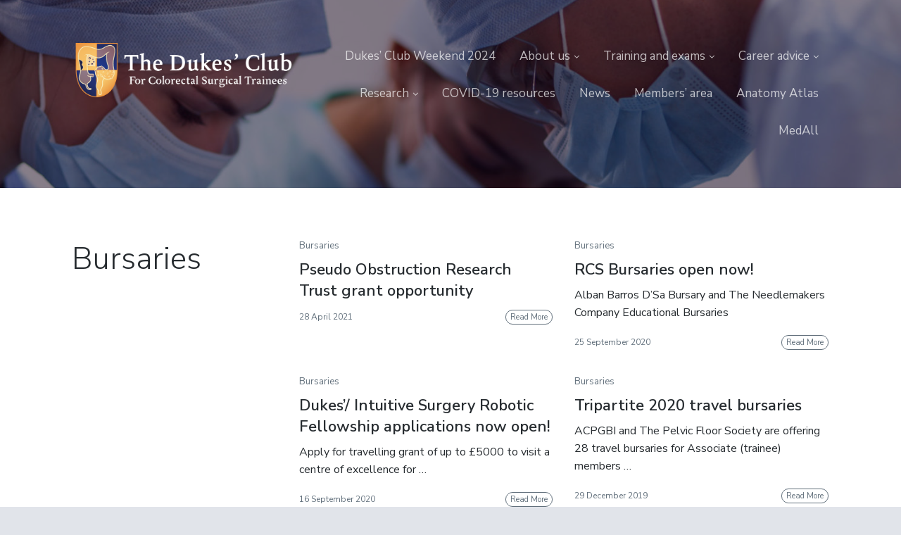

--- FILE ---
content_type: text/html; charset=UTF-8
request_url: https://www.thedukesclub.org.uk/category/bursaries/
body_size: 63868
content:
<!DOCTYPE html>
<html lang="en-GB" class="no-js">
<head>
	<meta charset="UTF-8">
	<meta name="viewport" content="width=device-width, initial-scale=1">
	<link rel="profile" href="http://gmpg.org/xfn/11">
	<link rel="pingback" href="https://www.thedukesclub.org.uk/xmlrpc.php">

	<title>Bursaries</title>
<meta name='robots' content='max-image-preview:large' />
	<style>img:is([sizes="auto" i], [sizes^="auto," i]) { contain-intrinsic-size: 3000px 1500px }</style>
	<meta name="dlm-version" content="5.1.6"><script>document.documentElement.className = document.documentElement.className.replace("no-js","js");</script>
<link rel='dns-prefetch' href='//stats.wp.com' />
<link rel='dns-prefetch' href='//fonts.googleapis.com' />
<link rel='dns-prefetch' href='//v0.wordpress.com' />
<link rel='preconnect' href='//i0.wp.com' />
<link rel="alternate" type="application/rss+xml" title=" &raquo; Feed" href="https://www.thedukesclub.org.uk/feed/" />
<link rel="alternate" type="application/rss+xml" title=" &raquo; Comments Feed" href="https://www.thedukesclub.org.uk/comments/feed/" />
<link rel="alternate" type="text/calendar" title=" &raquo; iCal Feed" href="https://www.thedukesclub.org.uk/events/?ical=1" />
<link rel="alternate" type="application/rss+xml" title=" &raquo; Bursaries Category Feed" href="https://www.thedukesclub.org.uk/category/bursaries/feed/" />
<script type="text/javascript">
/* <![CDATA[ */
window._wpemojiSettings = {"baseUrl":"https:\/\/s.w.org\/images\/core\/emoji\/15.0.3\/72x72\/","ext":".png","svgUrl":"https:\/\/s.w.org\/images\/core\/emoji\/15.0.3\/svg\/","svgExt":".svg","source":{"concatemoji":"https:\/\/www.thedukesclub.org.uk\/wp-includes\/js\/wp-emoji-release.min.js?ver=6.7.4"}};
/*! This file is auto-generated */
!function(i,n){var o,s,e;function c(e){try{var t={supportTests:e,timestamp:(new Date).valueOf()};sessionStorage.setItem(o,JSON.stringify(t))}catch(e){}}function p(e,t,n){e.clearRect(0,0,e.canvas.width,e.canvas.height),e.fillText(t,0,0);var t=new Uint32Array(e.getImageData(0,0,e.canvas.width,e.canvas.height).data),r=(e.clearRect(0,0,e.canvas.width,e.canvas.height),e.fillText(n,0,0),new Uint32Array(e.getImageData(0,0,e.canvas.width,e.canvas.height).data));return t.every(function(e,t){return e===r[t]})}function u(e,t,n){switch(t){case"flag":return n(e,"\ud83c\udff3\ufe0f\u200d\u26a7\ufe0f","\ud83c\udff3\ufe0f\u200b\u26a7\ufe0f")?!1:!n(e,"\ud83c\uddfa\ud83c\uddf3","\ud83c\uddfa\u200b\ud83c\uddf3")&&!n(e,"\ud83c\udff4\udb40\udc67\udb40\udc62\udb40\udc65\udb40\udc6e\udb40\udc67\udb40\udc7f","\ud83c\udff4\u200b\udb40\udc67\u200b\udb40\udc62\u200b\udb40\udc65\u200b\udb40\udc6e\u200b\udb40\udc67\u200b\udb40\udc7f");case"emoji":return!n(e,"\ud83d\udc26\u200d\u2b1b","\ud83d\udc26\u200b\u2b1b")}return!1}function f(e,t,n){var r="undefined"!=typeof WorkerGlobalScope&&self instanceof WorkerGlobalScope?new OffscreenCanvas(300,150):i.createElement("canvas"),a=r.getContext("2d",{willReadFrequently:!0}),o=(a.textBaseline="top",a.font="600 32px Arial",{});return e.forEach(function(e){o[e]=t(a,e,n)}),o}function t(e){var t=i.createElement("script");t.src=e,t.defer=!0,i.head.appendChild(t)}"undefined"!=typeof Promise&&(o="wpEmojiSettingsSupports",s=["flag","emoji"],n.supports={everything:!0,everythingExceptFlag:!0},e=new Promise(function(e){i.addEventListener("DOMContentLoaded",e,{once:!0})}),new Promise(function(t){var n=function(){try{var e=JSON.parse(sessionStorage.getItem(o));if("object"==typeof e&&"number"==typeof e.timestamp&&(new Date).valueOf()<e.timestamp+604800&&"object"==typeof e.supportTests)return e.supportTests}catch(e){}return null}();if(!n){if("undefined"!=typeof Worker&&"undefined"!=typeof OffscreenCanvas&&"undefined"!=typeof URL&&URL.createObjectURL&&"undefined"!=typeof Blob)try{var e="postMessage("+f.toString()+"("+[JSON.stringify(s),u.toString(),p.toString()].join(",")+"));",r=new Blob([e],{type:"text/javascript"}),a=new Worker(URL.createObjectURL(r),{name:"wpTestEmojiSupports"});return void(a.onmessage=function(e){c(n=e.data),a.terminate(),t(n)})}catch(e){}c(n=f(s,u,p))}t(n)}).then(function(e){for(var t in e)n.supports[t]=e[t],n.supports.everything=n.supports.everything&&n.supports[t],"flag"!==t&&(n.supports.everythingExceptFlag=n.supports.everythingExceptFlag&&n.supports[t]);n.supports.everythingExceptFlag=n.supports.everythingExceptFlag&&!n.supports.flag,n.DOMReady=!1,n.readyCallback=function(){n.DOMReady=!0}}).then(function(){return e}).then(function(){var e;n.supports.everything||(n.readyCallback(),(e=n.source||{}).concatemoji?t(e.concatemoji):e.wpemoji&&e.twemoji&&(t(e.twemoji),t(e.wpemoji)))}))}((window,document),window._wpemojiSettings);
/* ]]> */
</script>
<link rel='stylesheet' id='embedpress-css-css' href='https://www.thedukesclub.org.uk/wp-content/plugins/embedpress/assets/css/embedpress.css?ver=1767624835' type='text/css' media='all' />
<link rel='stylesheet' id='embedpress-blocks-style-css' href='https://www.thedukesclub.org.uk/wp-content/plugins/embedpress/assets/css/blocks.build.css?ver=1767624835' type='text/css' media='all' />
<link rel='stylesheet' id='embedpress-lazy-load-css-css' href='https://www.thedukesclub.org.uk/wp-content/plugins/embedpress/assets/css/lazy-load.css?ver=1767624835' type='text/css' media='all' />
<style id='wp-emoji-styles-inline-css' type='text/css'>

	img.wp-smiley, img.emoji {
		display: inline !important;
		border: none !important;
		box-shadow: none !important;
		height: 1em !important;
		width: 1em !important;
		margin: 0 0.07em !important;
		vertical-align: -0.1em !important;
		background: none !important;
		padding: 0 !important;
	}
</style>
<link rel='stylesheet' id='wp-block-library-css' href='https://www.thedukesclub.org.uk/wp-includes/css/dist/block-library/style.min.css?ver=6.7.4' type='text/css' media='all' />
<link rel='stylesheet' id='mediaelement-css' href='https://www.thedukesclub.org.uk/wp-includes/js/mediaelement/mediaelementplayer-legacy.min.css?ver=4.2.17' type='text/css' media='all' />
<link rel='stylesheet' id='wp-mediaelement-css' href='https://www.thedukesclub.org.uk/wp-includes/js/mediaelement/wp-mediaelement.min.css?ver=6.7.4' type='text/css' media='all' />
<style id='jetpack-sharing-buttons-style-inline-css' type='text/css'>
.jetpack-sharing-buttons__services-list{display:flex;flex-direction:row;flex-wrap:wrap;gap:0;list-style-type:none;margin:5px;padding:0}.jetpack-sharing-buttons__services-list.has-small-icon-size{font-size:12px}.jetpack-sharing-buttons__services-list.has-normal-icon-size{font-size:16px}.jetpack-sharing-buttons__services-list.has-large-icon-size{font-size:24px}.jetpack-sharing-buttons__services-list.has-huge-icon-size{font-size:36px}@media print{.jetpack-sharing-buttons__services-list{display:none!important}}.editor-styles-wrapper .wp-block-jetpack-sharing-buttons{gap:0;padding-inline-start:0}ul.jetpack-sharing-buttons__services-list.has-background{padding:1.25em 2.375em}
</style>
<style id='classic-theme-styles-inline-css' type='text/css'>
/*! This file is auto-generated */
.wp-block-button__link{color:#fff;background-color:#32373c;border-radius:9999px;box-shadow:none;text-decoration:none;padding:calc(.667em + 2px) calc(1.333em + 2px);font-size:1.125em}.wp-block-file__button{background:#32373c;color:#fff;text-decoration:none}
</style>
<style id='global-styles-inline-css' type='text/css'>
:root{--wp--preset--aspect-ratio--square: 1;--wp--preset--aspect-ratio--4-3: 4/3;--wp--preset--aspect-ratio--3-4: 3/4;--wp--preset--aspect-ratio--3-2: 3/2;--wp--preset--aspect-ratio--2-3: 2/3;--wp--preset--aspect-ratio--16-9: 16/9;--wp--preset--aspect-ratio--9-16: 9/16;--wp--preset--color--black: #000000;--wp--preset--color--cyan-bluish-gray: #abb8c3;--wp--preset--color--white: #ffffff;--wp--preset--color--pale-pink: #f78da7;--wp--preset--color--vivid-red: #cf2e2e;--wp--preset--color--luminous-vivid-orange: #ff6900;--wp--preset--color--luminous-vivid-amber: #fcb900;--wp--preset--color--light-green-cyan: #7bdcb5;--wp--preset--color--vivid-green-cyan: #00d084;--wp--preset--color--pale-cyan-blue: #8ed1fc;--wp--preset--color--vivid-cyan-blue: #0693e3;--wp--preset--color--vivid-purple: #9b51e0;--wp--preset--gradient--vivid-cyan-blue-to-vivid-purple: linear-gradient(135deg,rgba(6,147,227,1) 0%,rgb(155,81,224) 100%);--wp--preset--gradient--light-green-cyan-to-vivid-green-cyan: linear-gradient(135deg,rgb(122,220,180) 0%,rgb(0,208,130) 100%);--wp--preset--gradient--luminous-vivid-amber-to-luminous-vivid-orange: linear-gradient(135deg,rgba(252,185,0,1) 0%,rgba(255,105,0,1) 100%);--wp--preset--gradient--luminous-vivid-orange-to-vivid-red: linear-gradient(135deg,rgba(255,105,0,1) 0%,rgb(207,46,46) 100%);--wp--preset--gradient--very-light-gray-to-cyan-bluish-gray: linear-gradient(135deg,rgb(238,238,238) 0%,rgb(169,184,195) 100%);--wp--preset--gradient--cool-to-warm-spectrum: linear-gradient(135deg,rgb(74,234,220) 0%,rgb(151,120,209) 20%,rgb(207,42,186) 40%,rgb(238,44,130) 60%,rgb(251,105,98) 80%,rgb(254,248,76) 100%);--wp--preset--gradient--blush-light-purple: linear-gradient(135deg,rgb(255,206,236) 0%,rgb(152,150,240) 100%);--wp--preset--gradient--blush-bordeaux: linear-gradient(135deg,rgb(254,205,165) 0%,rgb(254,45,45) 50%,rgb(107,0,62) 100%);--wp--preset--gradient--luminous-dusk: linear-gradient(135deg,rgb(255,203,112) 0%,rgb(199,81,192) 50%,rgb(65,88,208) 100%);--wp--preset--gradient--pale-ocean: linear-gradient(135deg,rgb(255,245,203) 0%,rgb(182,227,212) 50%,rgb(51,167,181) 100%);--wp--preset--gradient--electric-grass: linear-gradient(135deg,rgb(202,248,128) 0%,rgb(113,206,126) 100%);--wp--preset--gradient--midnight: linear-gradient(135deg,rgb(2,3,129) 0%,rgb(40,116,252) 100%);--wp--preset--font-size--small: 13px;--wp--preset--font-size--medium: 20px;--wp--preset--font-size--large: 36px;--wp--preset--font-size--x-large: 42px;--wp--preset--spacing--20: 0.44rem;--wp--preset--spacing--30: 0.67rem;--wp--preset--spacing--40: 1rem;--wp--preset--spacing--50: 1.5rem;--wp--preset--spacing--60: 2.25rem;--wp--preset--spacing--70: 3.38rem;--wp--preset--spacing--80: 5.06rem;--wp--preset--shadow--natural: 6px 6px 9px rgba(0, 0, 0, 0.2);--wp--preset--shadow--deep: 12px 12px 50px rgba(0, 0, 0, 0.4);--wp--preset--shadow--sharp: 6px 6px 0px rgba(0, 0, 0, 0.2);--wp--preset--shadow--outlined: 6px 6px 0px -3px rgba(255, 255, 255, 1), 6px 6px rgba(0, 0, 0, 1);--wp--preset--shadow--crisp: 6px 6px 0px rgba(0, 0, 0, 1);}:where(.is-layout-flex){gap: 0.5em;}:where(.is-layout-grid){gap: 0.5em;}body .is-layout-flex{display: flex;}.is-layout-flex{flex-wrap: wrap;align-items: center;}.is-layout-flex > :is(*, div){margin: 0;}body .is-layout-grid{display: grid;}.is-layout-grid > :is(*, div){margin: 0;}:where(.wp-block-columns.is-layout-flex){gap: 2em;}:where(.wp-block-columns.is-layout-grid){gap: 2em;}:where(.wp-block-post-template.is-layout-flex){gap: 1.25em;}:where(.wp-block-post-template.is-layout-grid){gap: 1.25em;}.has-black-color{color: var(--wp--preset--color--black) !important;}.has-cyan-bluish-gray-color{color: var(--wp--preset--color--cyan-bluish-gray) !important;}.has-white-color{color: var(--wp--preset--color--white) !important;}.has-pale-pink-color{color: var(--wp--preset--color--pale-pink) !important;}.has-vivid-red-color{color: var(--wp--preset--color--vivid-red) !important;}.has-luminous-vivid-orange-color{color: var(--wp--preset--color--luminous-vivid-orange) !important;}.has-luminous-vivid-amber-color{color: var(--wp--preset--color--luminous-vivid-amber) !important;}.has-light-green-cyan-color{color: var(--wp--preset--color--light-green-cyan) !important;}.has-vivid-green-cyan-color{color: var(--wp--preset--color--vivid-green-cyan) !important;}.has-pale-cyan-blue-color{color: var(--wp--preset--color--pale-cyan-blue) !important;}.has-vivid-cyan-blue-color{color: var(--wp--preset--color--vivid-cyan-blue) !important;}.has-vivid-purple-color{color: var(--wp--preset--color--vivid-purple) !important;}.has-black-background-color{background-color: var(--wp--preset--color--black) !important;}.has-cyan-bluish-gray-background-color{background-color: var(--wp--preset--color--cyan-bluish-gray) !important;}.has-white-background-color{background-color: var(--wp--preset--color--white) !important;}.has-pale-pink-background-color{background-color: var(--wp--preset--color--pale-pink) !important;}.has-vivid-red-background-color{background-color: var(--wp--preset--color--vivid-red) !important;}.has-luminous-vivid-orange-background-color{background-color: var(--wp--preset--color--luminous-vivid-orange) !important;}.has-luminous-vivid-amber-background-color{background-color: var(--wp--preset--color--luminous-vivid-amber) !important;}.has-light-green-cyan-background-color{background-color: var(--wp--preset--color--light-green-cyan) !important;}.has-vivid-green-cyan-background-color{background-color: var(--wp--preset--color--vivid-green-cyan) !important;}.has-pale-cyan-blue-background-color{background-color: var(--wp--preset--color--pale-cyan-blue) !important;}.has-vivid-cyan-blue-background-color{background-color: var(--wp--preset--color--vivid-cyan-blue) !important;}.has-vivid-purple-background-color{background-color: var(--wp--preset--color--vivid-purple) !important;}.has-black-border-color{border-color: var(--wp--preset--color--black) !important;}.has-cyan-bluish-gray-border-color{border-color: var(--wp--preset--color--cyan-bluish-gray) !important;}.has-white-border-color{border-color: var(--wp--preset--color--white) !important;}.has-pale-pink-border-color{border-color: var(--wp--preset--color--pale-pink) !important;}.has-vivid-red-border-color{border-color: var(--wp--preset--color--vivid-red) !important;}.has-luminous-vivid-orange-border-color{border-color: var(--wp--preset--color--luminous-vivid-orange) !important;}.has-luminous-vivid-amber-border-color{border-color: var(--wp--preset--color--luminous-vivid-amber) !important;}.has-light-green-cyan-border-color{border-color: var(--wp--preset--color--light-green-cyan) !important;}.has-vivid-green-cyan-border-color{border-color: var(--wp--preset--color--vivid-green-cyan) !important;}.has-pale-cyan-blue-border-color{border-color: var(--wp--preset--color--pale-cyan-blue) !important;}.has-vivid-cyan-blue-border-color{border-color: var(--wp--preset--color--vivid-cyan-blue) !important;}.has-vivid-purple-border-color{border-color: var(--wp--preset--color--vivid-purple) !important;}.has-vivid-cyan-blue-to-vivid-purple-gradient-background{background: var(--wp--preset--gradient--vivid-cyan-blue-to-vivid-purple) !important;}.has-light-green-cyan-to-vivid-green-cyan-gradient-background{background: var(--wp--preset--gradient--light-green-cyan-to-vivid-green-cyan) !important;}.has-luminous-vivid-amber-to-luminous-vivid-orange-gradient-background{background: var(--wp--preset--gradient--luminous-vivid-amber-to-luminous-vivid-orange) !important;}.has-luminous-vivid-orange-to-vivid-red-gradient-background{background: var(--wp--preset--gradient--luminous-vivid-orange-to-vivid-red) !important;}.has-very-light-gray-to-cyan-bluish-gray-gradient-background{background: var(--wp--preset--gradient--very-light-gray-to-cyan-bluish-gray) !important;}.has-cool-to-warm-spectrum-gradient-background{background: var(--wp--preset--gradient--cool-to-warm-spectrum) !important;}.has-blush-light-purple-gradient-background{background: var(--wp--preset--gradient--blush-light-purple) !important;}.has-blush-bordeaux-gradient-background{background: var(--wp--preset--gradient--blush-bordeaux) !important;}.has-luminous-dusk-gradient-background{background: var(--wp--preset--gradient--luminous-dusk) !important;}.has-pale-ocean-gradient-background{background: var(--wp--preset--gradient--pale-ocean) !important;}.has-electric-grass-gradient-background{background: var(--wp--preset--gradient--electric-grass) !important;}.has-midnight-gradient-background{background: var(--wp--preset--gradient--midnight) !important;}.has-small-font-size{font-size: var(--wp--preset--font-size--small) !important;}.has-medium-font-size{font-size: var(--wp--preset--font-size--medium) !important;}.has-large-font-size{font-size: var(--wp--preset--font-size--large) !important;}.has-x-large-font-size{font-size: var(--wp--preset--font-size--x-large) !important;}
:where(.wp-block-post-template.is-layout-flex){gap: 1.25em;}:where(.wp-block-post-template.is-layout-grid){gap: 1.25em;}
:where(.wp-block-columns.is-layout-flex){gap: 2em;}:where(.wp-block-columns.is-layout-grid){gap: 2em;}
:root :where(.wp-block-pullquote){font-size: 1.5em;line-height: 1.6;}
</style>
<link rel='stylesheet' id='wp-job-manager-job-listings-css' href='https://www.thedukesclub.org.uk/wp-content/plugins/wp-job-manager/assets/dist/css/job-listings.css?ver=598383a28ac5f9f156e4' type='text/css' media='all' />
<link rel='stylesheet' id='tribe-events-v2-single-skeleton-css' href='https://www.thedukesclub.org.uk/wp-content/plugins/the-events-calendar/build/css/tribe-events-single-skeleton.css?ver=6.15.14' type='text/css' media='all' />
<link rel='stylesheet' id='tribe-events-v2-single-skeleton-full-css' href='https://www.thedukesclub.org.uk/wp-content/plugins/the-events-calendar/build/css/tribe-events-single-full.css?ver=6.15.14' type='text/css' media='all' />
<link rel='stylesheet' id='tec-events-elementor-widgets-base-styles-css' href='https://www.thedukesclub.org.uk/wp-content/plugins/the-events-calendar/build/css/integrations/plugins/elementor/widgets/widget-base.css?ver=6.15.14' type='text/css' media='all' />
<link rel='stylesheet' id='atomic-style-css' href='https://www.thedukesclub.org.uk/wp-content/themes/atomic/style.css?ver=6.7.4' type='text/css' media='all' />
<style id='atomic-style-inline-css' type='text/css'>


	button, input[type='button'],
	input[type='reset'],
	input[type='submit'],
	.button,
	#page #infinite-handle button,
	#page #infinite-handle button:hover,
	.comment-navigation a,
	.drawer .tax-widget a,
	.su-button,
	h3.comments-title,
	.page-numbers.current,
	.page-numbers:hover,
	.woocommerce nav.woocommerce-pagination ul li span.current,
	.woocommerce nav.woocommerce-pagination ul li span:hover,
	.woocommerce nav.woocommerce-pagination ul li a:hover,
	a.added_to_cart,
	.woocommerce .widget_price_filter .ui-slider .ui-slider-handle,
	.woocommerce .widget_price_filter .ui-slider .ui-slider-range,
	.woocommerce button.button.alt,
	.woocommerce button.button.alt:hover,
	.woocommerce button.button,
	.woocommerce button.button:hover,
	.woocommerce a.button.atomic,
	.woocommerce-cart .wc-proceed-to-atomic a.atomic-button,
	.woocommerce-cart .wc-proceed-to-atomic a.atomic-button:hover,
	.woocommerce input.button.alt,
	.woocommerce input.button.alt:hover {
	      background-color: #1d96f3;
	}

	.home .home-nav .active, .home .home-nav .active:hover {
		border-bottom-color: #1d96f3;
	}

	li.is-active:before,
	li:hover:before,
	.entry-content p a:hover,
	.entry-content ul a:hover,
	.post-navigation a:hover .post-title {
		color: #1d96f3;
	}

	.entry-content p a:hover {
		box-shadow: inset 0 -2px 0 #1d96f3;
	}

	.site-header {
		background: #130214;
	}

	.cover-image {
		opacity: .3;
	}

	@media only screen and (min-width:1000px) {
		.header-text {
			padding-top: 0%;
			padding-bottom: 0%;
		}
	}

	
</style>
<link rel='stylesheet' id='atomic-fonts-css' href='//fonts.googleapis.com/css?family=Nunito+Sans%3A200%2C300%2C400%2C400i%2C600&#038;subset=latin%2Clatin-ext' type='text/css' media='all' />
<link rel='stylesheet' id='font-awesome-css' href='https://www.thedukesclub.org.uk/wp-content/plugins/elementor/assets/lib/font-awesome/css/font-awesome.min.css?ver=4.7.0' type='text/css' media='all' />
<link rel='stylesheet' id='um_modal-css' href='https://www.thedukesclub.org.uk/wp-content/plugins/ultimate-member/assets/css/um-modal.min.css?ver=2.11.1' type='text/css' media='all' />
<link rel='stylesheet' id='um_ui-css' href='https://www.thedukesclub.org.uk/wp-content/plugins/ultimate-member/assets/libs/jquery-ui/jquery-ui.min.css?ver=1.13.2' type='text/css' media='all' />
<link rel='stylesheet' id='um_tipsy-css' href='https://www.thedukesclub.org.uk/wp-content/plugins/ultimate-member/assets/libs/tipsy/tipsy.min.css?ver=1.0.0a' type='text/css' media='all' />
<link rel='stylesheet' id='um_raty-css' href='https://www.thedukesclub.org.uk/wp-content/plugins/ultimate-member/assets/libs/raty/um-raty.min.css?ver=2.6.0' type='text/css' media='all' />
<link rel='stylesheet' id='select2-css' href='https://www.thedukesclub.org.uk/wp-content/plugins/ultimate-member/assets/libs/select2/select2.min.css?ver=4.0.13' type='text/css' media='all' />
<link rel='stylesheet' id='um_fileupload-css' href='https://www.thedukesclub.org.uk/wp-content/plugins/ultimate-member/assets/css/um-fileupload.min.css?ver=2.11.1' type='text/css' media='all' />
<link rel='stylesheet' id='um_confirm-css' href='https://www.thedukesclub.org.uk/wp-content/plugins/ultimate-member/assets/libs/um-confirm/um-confirm.min.css?ver=1.0' type='text/css' media='all' />
<link rel='stylesheet' id='um_datetime-css' href='https://www.thedukesclub.org.uk/wp-content/plugins/ultimate-member/assets/libs/pickadate/default.min.css?ver=3.6.2' type='text/css' media='all' />
<link rel='stylesheet' id='um_datetime_date-css' href='https://www.thedukesclub.org.uk/wp-content/plugins/ultimate-member/assets/libs/pickadate/default.date.min.css?ver=3.6.2' type='text/css' media='all' />
<link rel='stylesheet' id='um_datetime_time-css' href='https://www.thedukesclub.org.uk/wp-content/plugins/ultimate-member/assets/libs/pickadate/default.time.min.css?ver=3.6.2' type='text/css' media='all' />
<link rel='stylesheet' id='um_fonticons_ii-css' href='https://www.thedukesclub.org.uk/wp-content/plugins/ultimate-member/assets/libs/legacy/fonticons/fonticons-ii.min.css?ver=2.11.1' type='text/css' media='all' />
<link rel='stylesheet' id='um_fonticons_fa-css' href='https://www.thedukesclub.org.uk/wp-content/plugins/ultimate-member/assets/libs/legacy/fonticons/fonticons-fa.min.css?ver=2.11.1' type='text/css' media='all' />
<link rel='stylesheet' id='um_fontawesome-css' href='https://www.thedukesclub.org.uk/wp-content/plugins/ultimate-member/assets/css/um-fontawesome.min.css?ver=6.5.2' type='text/css' media='all' />
<link rel='stylesheet' id='um_common-css' href='https://www.thedukesclub.org.uk/wp-content/plugins/ultimate-member/assets/css/common.min.css?ver=2.11.1' type='text/css' media='all' />
<link rel='stylesheet' id='um_responsive-css' href='https://www.thedukesclub.org.uk/wp-content/plugins/ultimate-member/assets/css/um-responsive.min.css?ver=2.11.1' type='text/css' media='all' />
<link rel='stylesheet' id='um_styles-css' href='https://www.thedukesclub.org.uk/wp-content/plugins/ultimate-member/assets/css/um-styles.min.css?ver=2.11.1' type='text/css' media='all' />
<link rel='stylesheet' id='um_crop-css' href='https://www.thedukesclub.org.uk/wp-content/plugins/ultimate-member/assets/libs/cropper/cropper.min.css?ver=1.6.1' type='text/css' media='all' />
<link rel='stylesheet' id='um_profile-css' href='https://www.thedukesclub.org.uk/wp-content/plugins/ultimate-member/assets/css/um-profile.min.css?ver=2.11.1' type='text/css' media='all' />
<link rel='stylesheet' id='um_account-css' href='https://www.thedukesclub.org.uk/wp-content/plugins/ultimate-member/assets/css/um-account.min.css?ver=2.11.1' type='text/css' media='all' />
<link rel='stylesheet' id='um_misc-css' href='https://www.thedukesclub.org.uk/wp-content/plugins/ultimate-member/assets/css/um-misc.min.css?ver=2.11.1' type='text/css' media='all' />
<link rel='stylesheet' id='um_default_css-css' href='https://www.thedukesclub.org.uk/wp-content/plugins/ultimate-member/assets/css/um-old-default.min.css?ver=2.11.1' type='text/css' media='all' />
<script type="text/javascript" src="https://www.thedukesclub.org.uk/wp-includes/js/jquery/jquery.min.js?ver=3.7.1" id="jquery-core-js"></script>
<script type="text/javascript" src="https://www.thedukesclub.org.uk/wp-includes/js/jquery/jquery-migrate.min.js?ver=3.4.1" id="jquery-migrate-js"></script>
<script type="text/javascript" src="https://www.thedukesclub.org.uk/wp-content/plugins/ultimate-member/assets/js/um-gdpr.min.js?ver=2.11.1" id="um-gdpr-js"></script>
<link rel="https://api.w.org/" href="https://www.thedukesclub.org.uk/wp-json/" /><link rel="alternate" title="JSON" type="application/json" href="https://www.thedukesclub.org.uk/wp-json/wp/v2/categories/7" /><link rel="EditURI" type="application/rsd+xml" title="RSD" href="https://www.thedukesclub.org.uk/xmlrpc.php?rsd" />
<meta name="generator" content="WordPress 6.7.4" />
<meta name="et-api-version" content="v1"><meta name="et-api-origin" content="https://www.thedukesclub.org.uk"><link rel="https://theeventscalendar.com/" href="https://www.thedukesclub.org.uk/wp-json/tribe/tickets/v1/" /><meta name="tec-api-version" content="v1"><meta name="tec-api-origin" content="https://www.thedukesclub.org.uk"><link rel="alternate" href="https://www.thedukesclub.org.uk/wp-json/tribe/events/v1/" />	<style>img#wpstats{display:none}</style>
		<meta name="generator" content="Elementor 3.34.2; features: additional_custom_breakpoints; settings: css_print_method-external, google_font-enabled, font_display-swap">
			<style>
				.e-con.e-parent:nth-of-type(n+4):not(.e-lazyloaded):not(.e-no-lazyload),
				.e-con.e-parent:nth-of-type(n+4):not(.e-lazyloaded):not(.e-no-lazyload) * {
					background-image: none !important;
				}
				@media screen and (max-height: 1024px) {
					.e-con.e-parent:nth-of-type(n+3):not(.e-lazyloaded):not(.e-no-lazyload),
					.e-con.e-parent:nth-of-type(n+3):not(.e-lazyloaded):not(.e-no-lazyload) * {
						background-image: none !important;
					}
				}
				@media screen and (max-height: 640px) {
					.e-con.e-parent:nth-of-type(n+2):not(.e-lazyloaded):not(.e-no-lazyload),
					.e-con.e-parent:nth-of-type(n+2):not(.e-lazyloaded):not(.e-no-lazyload) * {
						background-image: none !important;
					}
				}
			</style>
			<link rel="icon" href="https://i0.wp.com/www.thedukesclub.org.uk/wp-content/uploads/2017/04/dukes-club-shield.png?fit=32%2C32&#038;ssl=1" sizes="32x32" />
<link rel="icon" href="https://i0.wp.com/www.thedukesclub.org.uk/wp-content/uploads/2017/04/dukes-club-shield.png?fit=192%2C192&#038;ssl=1" sizes="192x192" />
<link rel="apple-touch-icon" href="https://i0.wp.com/www.thedukesclub.org.uk/wp-content/uploads/2017/04/dukes-club-shield.png?fit=180%2C180&#038;ssl=1" />
<meta name="msapplication-TileImage" content="https://i0.wp.com/www.thedukesclub.org.uk/wp-content/uploads/2017/04/dukes-club-shield.png?fit=270%2C270&#038;ssl=1" />
</head>

<body class="archive category category-bursaries category-7 wp-custom-logo tribe-no-js tec-no-tickets-on-recurring tec-no-rsvp-on-recurring group-blog atomic elementor-default elementor-kit-20867 tribe-theme-atomic">

<header id="masthead" class="site-header">
	<!-- Get the header background image -->
			<div class="site-header-bg-wrap">
			<div class="site-header-bg background-effect" style="background-image: url(https://www.thedukesclub.org.uk/wp-content/uploads/2017/04/young-surgeons-e1491929496936.jpg); opacity: 0.5;"></div>
		</div>
	
	<div class="top-navigation">
		
<div class="mobile-navigation">
	<button class="menu-toggle button-toggle">
		<span>
			<i class="fa fa-bars"></i>
			Menu		</span>
		<span>
			<i class="fa fa-times"></i>
			Close		</span>
	</button><!-- .overlay-toggle -->
</div>

<div class="drawer-wrap">
	<div class="drawer drawer-menu-explore">
					<nav id="drawer-navigation" class="drawer-navigation">
				<div class="menu-main-menu-container"><ul id="menu-main-menu" class="menu"><li id="menu-item-162" class="menu-item menu-item-type-post_type menu-item-object-page menu-item-162"><a href="https://www.thedukesclub.org.uk/dukes-club-weekend-2024/dukesclubweekend/">Dukes&#8217; Club Weekend 2024</a></li>
<li id="menu-item-59" class="menu-item menu-item-type-post_type menu-item-object-page menu-item-has-children menu-item-59"><a href="https://www.thedukesclub.org.uk/about/">About us</a>
<ul class="sub-menu">
	<li id="menu-item-22050" class="menu-item menu-item-type-post_type menu-item-object-page menu-item-22050"><a href="https://www.thedukesclub.org.uk/about/executive-committee-members-2023-2024/">Executive Committee members 2024-2025</a></li>
	<li id="menu-item-9149" class="menu-item menu-item-type-post_type menu-item-object-page menu-item-9149"><a href="https://www.thedukesclub.org.uk/about/regional-representatives/">Regional representatives</a></li>
	<li id="menu-item-9530" class="menu-item menu-item-type-post_type menu-item-object-page menu-item-9530"><a href="https://www.thedukesclub.org.uk/about/equality-diversity-and-inclusion/">Equality, Diversity and Inclusion (EDI)</a></li>
	<li id="menu-item-161" class="menu-item menu-item-type-post_type menu-item-object-page menu-item-161"><a href="https://www.thedukesclub.org.uk/about/constitution/">Constitution</a></li>
	<li id="menu-item-214" class="menu-item menu-item-type-post_type menu-item-object-page menu-item-214"><a href="https://www.thedukesclub.org.uk/about/contact-us/">Contact us</a></li>
</ul>
</li>
<li id="menu-item-60" class="menu-item menu-item-type-post_type menu-item-object-page menu-item-home menu-item-has-children menu-item-60"><a href="https://www.thedukesclub.org.uk/">Training and exams</a>
<ul class="sub-menu">
	<li id="menu-item-489" class="menu-item menu-item-type-post_type menu-item-object-page menu-item-has-children menu-item-489"><a href="https://www.thedukesclub.org.uk/fellowships/">Fellowships</a>
	<ul class="sub-menu">
		<li id="menu-item-491" class="menu-item menu-item-type-post_type menu-item-object-page menu-item-491"><a href="https://www.thedukesclub.org.uk/fellowships/fellowships-what-you-need-to-know/">Fellowships – what you need to know</a></li>
		<li id="menu-item-521" class="menu-item menu-item-type-taxonomy menu-item-object-category menu-item-521"><a href="https://www.thedukesclub.org.uk/category/fellowships/">Fellowship news</a></li>
		<li id="menu-item-5733" class="menu-item menu-item-type-post_type menu-item-object-page menu-item-5733"><a href="https://www.thedukesclub.org.uk/members-area/fellowship-search/">Senior Colorectal Fellowships (members&#8217; only)</a></li>
	</ul>
</li>
	<li id="menu-item-163" class="menu-item menu-item-type-post_type menu-item-object-page menu-item-163"><a href="https://www.thedukesclub.org.uk/training-exams/endoscopy/">Endoscopy training</a></li>
	<li id="menu-item-61" class="menu-item menu-item-type-post_type menu-item-object-page menu-item-61"><a href="https://www.thedukesclub.org.uk/training-exams/exams-preparation/">Exams and exam prep</a></li>
	<li id="menu-item-12487" class="menu-item menu-item-type-post_type menu-item-object-page menu-item-12487"><a href="/category/courses/">Training news</a></li>
</ul>
</li>
<li id="menu-item-252" class="menu-item menu-item-type-post_type menu-item-object-page menu-item-has-children menu-item-252"><a href="https://www.thedukesclub.org.uk/career-advice/">Career advice</a>
<ul class="sub-menu">
	<li id="menu-item-505" class="menu-item menu-item-type-post_type menu-item-object-page menu-item-505"><a href="https://www.thedukesclub.org.uk/career-advice/prizes/">Prizes and awards</a></li>
	<li id="menu-item-9733" class="menu-item menu-item-type-post_type menu-item-object-page menu-item-9733"><a href="https://www.thedukesclub.org.uk/career-advice/women-in-colorectal-surgery/">Women in colorectal surgery</a></li>
	<li id="menu-item-506" class="menu-item menu-item-type-post_type menu-item-object-page menu-item-506"><a href="https://www.thedukesclub.org.uk/career-advice/getting-involved-in-clinical-activity/">Getting involved in clinical activity</a></li>
	<li id="menu-item-507" class="menu-item menu-item-type-post_type menu-item-object-page menu-item-507"><a href="https://www.thedukesclub.org.uk/career-advice/management-experience/">Management experience</a></li>
	<li id="menu-item-813" class="menu-item menu-item-type-post_type menu-item-object-page menu-item-813"><a href="https://www.thedukesclub.org.uk/career-advice/courses-research-and-audit/">Courses, research and audit</a></li>
	<li id="menu-item-509" class="menu-item menu-item-type-post_type menu-item-object-page menu-item-509"><a href="https://www.thedukesclub.org.uk/career-advice/useful-websites/">Useful websites</a></li>
</ul>
</li>
<li id="menu-item-62" class="menu-item menu-item-type-post_type menu-item-object-page menu-item-has-children menu-item-62"><a href="https://www.thedukesclub.org.uk/research/">Research</a>
<ul class="sub-menu">
	<li id="menu-item-719" class="menu-item menu-item-type-post_type menu-item-object-page menu-item-719"><a href="https://www.thedukesclub.org.uk/research/dukes-collaborative/">The Dukes&#8217; Club Collaborative</a></li>
	<li id="menu-item-269" class="menu-item menu-item-type-post_type menu-item-object-page menu-item-269"><a href="https://www.thedukesclub.org.uk/research/the-dukes-club-surveys/">The Dukes’ Club surveys</a></li>
	<li id="menu-item-270" class="menu-item menu-item-type-post_type menu-item-object-page menu-item-270"><a href="https://www.thedukesclub.org.uk/research/key-research/">Key research</a></li>
	<li id="menu-item-531" class="menu-item menu-item-type-taxonomy menu-item-object-category menu-item-531"><a href="https://www.thedukesclub.org.uk/category/research/">Research news</a></li>
	<li id="menu-item-4539" class="menu-item menu-item-type-taxonomy menu-item-object-category menu-item-4539"><a href="https://www.thedukesclub.org.uk/category/paper-of-the-month/">Paper of the Month</a></li>
	<li id="menu-item-272" class="menu-item menu-item-type-post_type menu-item-object-page menu-item-272"><a href="https://www.thedukesclub.org.uk/research/getting-involved-in-research/">Getting involved in research</a></li>
	<li id="menu-item-273" class="menu-item menu-item-type-post_type menu-item-object-page menu-item-273"><a href="https://www.thedukesclub.org.uk/research/getting-involved-in-clinical-audit/">Getting involved in clinical audit</a></li>
</ul>
</li>
<li id="menu-item-5976" class="menu-item menu-item-type-post_type menu-item-object-page menu-item-5976"><a href="https://www.thedukesclub.org.uk/covid-19/">COVID-19 resources</a></li>
<li id="menu-item-88" class="menu-item menu-item-type-post_type menu-item-object-page menu-item-88"><a href="https://www.thedukesclub.org.uk/news/">News</a></li>
<li id="menu-item-4131" class="menu-cta-members menu-item menu-item-type-post_type menu-item-object-page menu-item-4131"><a href="https://www.thedukesclub.org.uk/members-area/">Members’ area</a></li>
<li id="menu-item-20989" class="menu-item menu-item-type-post_type menu-item-object-page menu-item-20989"><a href="https://www.thedukesclub.org.uk/anatomy-atlas/">Anatomy Atlas</a></li>
<li id="menu-item-22009" class="menu-item menu-item-type-post_type menu-item-object-page menu-item-22009"><a href="https://www.thedukesclub.org.uk/medall/">MedAll</a></li>
</ul></div>			</nav><!-- #site-navigation -->
			</div><!-- .drawer -->
</div>

		<div class="container">
			<div class="site-identity clear">
				<!-- Site title and logo -->
					<div class="site-title-wrap" itemscope itemtype="http://schema.org/Organization">
		<!-- Use the Site Logo feature, if supported -->
		<a href="https://www.thedukesclub.org.uk/" class="custom-logo-link" rel="home"><img fetchpriority="high" width="822" height="235" src="https://i0.wp.com/www.thedukesclub.org.uk/wp-content/uploads/2023/10/cropped-Artboard-1_3%400.5x-1.png?fit=822%2C235&amp;ssl=1" class="custom-logo" alt="" decoding="async" /></a>
		<div class="titles-wrap">
							<p class="site-title"><a href="https://www.thedukesclub.org.uk/" rel="home"></a></p>
 			
					</div>
	</div><!-- .site-title-wrap -->

				<div class="top-navigation-right">
					<!-- Main navigation -->
					<nav id="site-navigation" class="main-navigation">
						<div class="menu-main-menu-container"><ul id="menu-main-menu-1" class="menu"><li class="menu-item menu-item-type-post_type menu-item-object-page menu-item-162"><a href="https://www.thedukesclub.org.uk/dukes-club-weekend-2024/dukesclubweekend/">Dukes&#8217; Club Weekend 2024</a></li>
<li class="menu-item menu-item-type-post_type menu-item-object-page menu-item-has-children menu-item-59"><a href="https://www.thedukesclub.org.uk/about/">About us</a>
<ul class="sub-menu">
	<li class="menu-item menu-item-type-post_type menu-item-object-page menu-item-22050"><a href="https://www.thedukesclub.org.uk/about/executive-committee-members-2023-2024/">Executive Committee members 2024-2025</a></li>
	<li class="menu-item menu-item-type-post_type menu-item-object-page menu-item-9149"><a href="https://www.thedukesclub.org.uk/about/regional-representatives/">Regional representatives</a></li>
	<li class="menu-item menu-item-type-post_type menu-item-object-page menu-item-9530"><a href="https://www.thedukesclub.org.uk/about/equality-diversity-and-inclusion/">Equality, Diversity and Inclusion (EDI)</a></li>
	<li class="menu-item menu-item-type-post_type menu-item-object-page menu-item-161"><a href="https://www.thedukesclub.org.uk/about/constitution/">Constitution</a></li>
	<li class="menu-item menu-item-type-post_type menu-item-object-page menu-item-214"><a href="https://www.thedukesclub.org.uk/about/contact-us/">Contact us</a></li>
</ul>
</li>
<li class="menu-item menu-item-type-post_type menu-item-object-page menu-item-home menu-item-has-children menu-item-60"><a href="https://www.thedukesclub.org.uk/">Training and exams</a>
<ul class="sub-menu">
	<li class="menu-item menu-item-type-post_type menu-item-object-page menu-item-has-children menu-item-489"><a href="https://www.thedukesclub.org.uk/fellowships/">Fellowships</a>
	<ul class="sub-menu">
		<li class="menu-item menu-item-type-post_type menu-item-object-page menu-item-491"><a href="https://www.thedukesclub.org.uk/fellowships/fellowships-what-you-need-to-know/">Fellowships – what you need to know</a></li>
		<li class="menu-item menu-item-type-taxonomy menu-item-object-category menu-item-521"><a href="https://www.thedukesclub.org.uk/category/fellowships/">Fellowship news</a></li>
		<li class="menu-item menu-item-type-post_type menu-item-object-page menu-item-5733"><a href="https://www.thedukesclub.org.uk/members-area/fellowship-search/">Senior Colorectal Fellowships (members&#8217; only)</a></li>
	</ul>
</li>
	<li class="menu-item menu-item-type-post_type menu-item-object-page menu-item-163"><a href="https://www.thedukesclub.org.uk/training-exams/endoscopy/">Endoscopy training</a></li>
	<li class="menu-item menu-item-type-post_type menu-item-object-page menu-item-61"><a href="https://www.thedukesclub.org.uk/training-exams/exams-preparation/">Exams and exam prep</a></li>
	<li class="menu-item menu-item-type-post_type menu-item-object-page menu-item-12487"><a href="/category/courses/">Training news</a></li>
</ul>
</li>
<li class="menu-item menu-item-type-post_type menu-item-object-page menu-item-has-children menu-item-252"><a href="https://www.thedukesclub.org.uk/career-advice/">Career advice</a>
<ul class="sub-menu">
	<li class="menu-item menu-item-type-post_type menu-item-object-page menu-item-505"><a href="https://www.thedukesclub.org.uk/career-advice/prizes/">Prizes and awards</a></li>
	<li class="menu-item menu-item-type-post_type menu-item-object-page menu-item-9733"><a href="https://www.thedukesclub.org.uk/career-advice/women-in-colorectal-surgery/">Women in colorectal surgery</a></li>
	<li class="menu-item menu-item-type-post_type menu-item-object-page menu-item-506"><a href="https://www.thedukesclub.org.uk/career-advice/getting-involved-in-clinical-activity/">Getting involved in clinical activity</a></li>
	<li class="menu-item menu-item-type-post_type menu-item-object-page menu-item-507"><a href="https://www.thedukesclub.org.uk/career-advice/management-experience/">Management experience</a></li>
	<li class="menu-item menu-item-type-post_type menu-item-object-page menu-item-813"><a href="https://www.thedukesclub.org.uk/career-advice/courses-research-and-audit/">Courses, research and audit</a></li>
	<li class="menu-item menu-item-type-post_type menu-item-object-page menu-item-509"><a href="https://www.thedukesclub.org.uk/career-advice/useful-websites/">Useful websites</a></li>
</ul>
</li>
<li class="menu-item menu-item-type-post_type menu-item-object-page menu-item-has-children menu-item-62"><a href="https://www.thedukesclub.org.uk/research/">Research</a>
<ul class="sub-menu">
	<li class="menu-item menu-item-type-post_type menu-item-object-page menu-item-719"><a href="https://www.thedukesclub.org.uk/research/dukes-collaborative/">The Dukes&#8217; Club Collaborative</a></li>
	<li class="menu-item menu-item-type-post_type menu-item-object-page menu-item-269"><a href="https://www.thedukesclub.org.uk/research/the-dukes-club-surveys/">The Dukes’ Club surveys</a></li>
	<li class="menu-item menu-item-type-post_type menu-item-object-page menu-item-270"><a href="https://www.thedukesclub.org.uk/research/key-research/">Key research</a></li>
	<li class="menu-item menu-item-type-taxonomy menu-item-object-category menu-item-531"><a href="https://www.thedukesclub.org.uk/category/research/">Research news</a></li>
	<li class="menu-item menu-item-type-taxonomy menu-item-object-category menu-item-4539"><a href="https://www.thedukesclub.org.uk/category/paper-of-the-month/">Paper of the Month</a></li>
	<li class="menu-item menu-item-type-post_type menu-item-object-page menu-item-272"><a href="https://www.thedukesclub.org.uk/research/getting-involved-in-research/">Getting involved in research</a></li>
	<li class="menu-item menu-item-type-post_type menu-item-object-page menu-item-273"><a href="https://www.thedukesclub.org.uk/research/getting-involved-in-clinical-audit/">Getting involved in clinical audit</a></li>
</ul>
</li>
<li class="menu-item menu-item-type-post_type menu-item-object-page menu-item-5976"><a href="https://www.thedukesclub.org.uk/covid-19/">COVID-19 resources</a></li>
<li class="menu-item menu-item-type-post_type menu-item-object-page menu-item-88"><a href="https://www.thedukesclub.org.uk/news/">News</a></li>
<li class="menu-cta-members menu-item menu-item-type-post_type menu-item-object-page menu-item-4131"><a href="https://www.thedukesclub.org.uk/members-area/">Members’ area</a></li>
<li class="menu-item menu-item-type-post_type menu-item-object-page menu-item-20989"><a href="https://www.thedukesclub.org.uk/anatomy-atlas/">Anatomy Atlas</a></li>
<li class="menu-item menu-item-type-post_type menu-item-object-page menu-item-22009"><a href="https://www.thedukesclub.org.uk/medall/">MedAll</a></li>
</ul></div>					</nav><!-- .main-navigation -->
				</div><!-- .top-navigation-right -->
			</div><!-- .site-identity-->
		</div><!-- .container -->
	</div><!-- .top-navigation -->

	<!-- Get the header background image -->
	</header><!-- .site-header -->





<div id="page" class="hfeed site container">
	<div id="content" class="site-content">

	<section id="primary" class="content-area">
		<main id="main" class="site-main">

			<!-- Load standard posts -->
			
				<div class="content-left">
					<header class="entry-header">
						<h1 class="entry-title"><span class="screen-reader-text">Category: </span><span>Bursaries</span></h1>					</header>
				</div><!-- .content-left -->

				<div class="content-right">
					<div id="post-wrapper">
						<div class="index-posts">
						<article id="post-10144-index" class="post-10144 post type-post status-publish format-standard hentry category-bursaries without-featured-image">
	
	<div class="post-text">
		<div class="grid-cats"><a href="https://www.thedukesclub.org.uk/category/bursaries/">Bursaries</a></div>
		<h2 class="entry-title"><a href="https://www.thedukesclub.org.uk/2021/04/28/pseudo-obstruction-research-trust-grant-opportunity/" rel="bookmark">Pseudo Obstruction Research Trust grant opportunity</a></h2>
		<div class="entry-excerpt"></div>
				<p class="entry-byline">
		<!-- Create an avatar link -->
		<a href="https://www.thedukesclub.org.uk/author/pvaughan-shaw/" title="Posts by Peter Vaughan-Shaw">
			<img src="https://www.thedukesclub.org.uk/wp-content/plugins/ultimate-member/assets/img/default_avatar.jpg" class="gravatar avatar avatar-44 um-avatar um-avatar-default" width="44" height="44" alt="Peter Vaughan-Shaw" data-default="https://www.thedukesclub.org.uk/wp-content/plugins/ultimate-member/assets/img/default_avatar.jpg" onerror="if ( ! this.getAttribute('data-load-error') ){ this.setAttribute('data-load-error', '1');this.setAttribute('src', this.getAttribute('data-default'));}" loading="lazy" />		</a>

		<!-- Create an author post link -->
		<a class="entry-byline-author" href="https://www.thedukesclub.org.uk/author/pvaughan-shaw/">
			Peter Vaughan-Shaw		</a>
		<span class="entry-byline-on">on</span>
		<span class="entry-byline-date">28 April 2021</span>
	</p>

		<p class="more-link"><a href="https://www.thedukesclub.org.uk/2021/04/28/pseudo-obstruction-research-trust-grant-opportunity/" rel="bookmark">Read More</a></p>
	</div>
</article><!-- #post-## -->
<article id="post-7982-index" class="post-7982 post type-post status-publish format-standard hentry category-bursaries without-featured-image">
	
	<div class="post-text">
		<div class="grid-cats"><a href="https://www.thedukesclub.org.uk/category/bursaries/">Bursaries</a></div>
		<h2 class="entry-title"><a href="https://www.thedukesclub.org.uk/2020/09/25/rcs-bursaries-open-now/" rel="bookmark">RCS Bursaries open now!</a></h2>
		<div class="entry-excerpt"><p>Alban Barros D&#8217;Sa Bursary and The Needlemakers Company Educational Bursaries</p>
</div>
				<p class="entry-byline">
		<!-- Create an avatar link -->
		<a href="https://www.thedukesclub.org.uk/author/pvaughan-shaw/" title="Posts by Peter Vaughan-Shaw">
			<img src="https://www.thedukesclub.org.uk/wp-content/plugins/ultimate-member/assets/img/default_avatar.jpg" class="gravatar avatar avatar-44 um-avatar um-avatar-default" width="44" height="44" alt="Peter Vaughan-Shaw" data-default="https://www.thedukesclub.org.uk/wp-content/plugins/ultimate-member/assets/img/default_avatar.jpg" onerror="if ( ! this.getAttribute('data-load-error') ){ this.setAttribute('data-load-error', '1');this.setAttribute('src', this.getAttribute('data-default'));}" loading="lazy" />		</a>

		<!-- Create an author post link -->
		<a class="entry-byline-author" href="https://www.thedukesclub.org.uk/author/pvaughan-shaw/">
			Peter Vaughan-Shaw		</a>
		<span class="entry-byline-on">on</span>
		<span class="entry-byline-date">25 September 2020</span>
	</p>

		<p class="more-link"><a href="https://www.thedukesclub.org.uk/2020/09/25/rcs-bursaries-open-now/" rel="bookmark">Read More</a></p>
	</div>
</article><!-- #post-## -->
<article id="post-7726-index" class="post-7726 post type-post status-publish format-standard hentry category-bursaries without-featured-image">
	
	<div class="post-text">
		<div class="grid-cats"><a href="https://www.thedukesclub.org.uk/category/bursaries/">Bursaries</a></div>
		<h2 class="entry-title"><a href="https://www.thedukesclub.org.uk/2020/09/16/dukes-intuitive-surgery-robotic-fellowship-applications-now-open/" rel="bookmark">Dukes&#8217;/ Intuitive Surgery Robotic Fellowship applications now open!</a></h2>
		<div class="entry-excerpt"><p>Apply for travelling grant of up to £5000 to visit a centre of excellence for &hellip;</p>
</div>
				<p class="entry-byline">
		<!-- Create an avatar link -->
		<a href="https://www.thedukesclub.org.uk/author/pvaughan-shaw/" title="Posts by Peter Vaughan-Shaw">
			<img src="https://www.thedukesclub.org.uk/wp-content/plugins/ultimate-member/assets/img/default_avatar.jpg" class="gravatar avatar avatar-44 um-avatar um-avatar-default" width="44" height="44" alt="Peter Vaughan-Shaw" data-default="https://www.thedukesclub.org.uk/wp-content/plugins/ultimate-member/assets/img/default_avatar.jpg" onerror="if ( ! this.getAttribute('data-load-error') ){ this.setAttribute('data-load-error', '1');this.setAttribute('src', this.getAttribute('data-default'));}" loading="lazy" />		</a>

		<!-- Create an author post link -->
		<a class="entry-byline-author" href="https://www.thedukesclub.org.uk/author/pvaughan-shaw/">
			Peter Vaughan-Shaw		</a>
		<span class="entry-byline-on">on</span>
		<span class="entry-byline-date">16 September 2020</span>
	</p>

		<p class="more-link"><a href="https://www.thedukesclub.org.uk/2020/09/16/dukes-intuitive-surgery-robotic-fellowship-applications-now-open/" rel="bookmark">Read More</a></p>
	</div>
</article><!-- #post-## -->
<article id="post-4728-index" class="post-4728 post type-post status-publish format-standard hentry category-bursaries without-featured-image">
	
	<div class="post-text">
		<div class="grid-cats"><a href="https://www.thedukesclub.org.uk/category/bursaries/">Bursaries</a></div>
		<h2 class="entry-title"><a href="https://www.thedukesclub.org.uk/2019/12/29/tripartite-2020-travel-bursaries/" rel="bookmark">Tripartite 2020 travel bursaries</a></h2>
		<div class="entry-excerpt"><p>ACPGBI and The Pelvic Floor Society are offering 28 travel bursaries for Associate (trainee) members &hellip;</p>
</div>
				<p class="entry-byline">
		<!-- Create an avatar link -->
		<a href="https://www.thedukesclub.org.uk/author/abi-vallance/" title="Posts by Abi Vallance">
			<img src="https://www.thedukesclub.org.uk/wp-content/plugins/ultimate-member/assets/img/default_avatar.jpg" class="gravatar avatar avatar-44 um-avatar um-avatar-default" width="44" height="44" alt="Abi Vallance" data-default="https://www.thedukesclub.org.uk/wp-content/plugins/ultimate-member/assets/img/default_avatar.jpg" onerror="if ( ! this.getAttribute('data-load-error') ){ this.setAttribute('data-load-error', '1');this.setAttribute('src', this.getAttribute('data-default'));}" loading="lazy" />		</a>

		<!-- Create an author post link -->
		<a class="entry-byline-author" href="https://www.thedukesclub.org.uk/author/abi-vallance/">
			Abi Vallance		</a>
		<span class="entry-byline-on">on</span>
		<span class="entry-byline-date">29 December 2019</span>
	</p>

		<p class="more-link"><a href="https://www.thedukesclub.org.uk/2019/12/29/tripartite-2020-travel-bursaries/" rel="bookmark">Read More</a></p>
	</div>
</article><!-- #post-## -->
						</div><!-- .index-posts -->

											</div><!-- #post-wrapper -->
				</div><!-- .content-right -->

				
		</main><!-- #main -->
	</section><!-- #primary -->


	</div><!-- #content -->
</div><!-- #page .container -->


<footer id="colophon" class="site-footer">
	
	<div class="container">

		
		<div class="footer-bottom">
			<div class="footer-tagline">
				<div class="site-info">
					Copyright The Dukes' Club 2024				</div>
			</div><!-- .footer-tagline -->
			
							<nav class="social-navigation">
					<div class="menu-social-container"><ul id="menu-social" class="menu"><li id="menu-item-539" class="acpgbi-logo menu-item menu-item-type-custom menu-item-object-custom menu-item-539"><a href="https://www.acpgbi.org.uk">ACPGBI</a></li>
<li id="menu-item-482" class="menu-cta menu-item menu-item-type-custom menu-item-object-custom menu-item-482"><a href="https://www.acpgbi.org.uk/about/membership/apply.aspx">Apply to join</a></li>
<li id="menu-item-92" class="menu-item menu-item-type-custom menu-item-object-custom menu-item-92"><a href="https://twitter.com/Dukes_Club">Twitter</a></li>
</ul></div>				</nav><!-- .social-navigation -->
					</div><!-- .footer-bottom -->
	</div><!-- .container -->
</footer><!-- #colophon -->


<div id="um_upload_single" style="display:none;"></div>

<div id="um_view_photo" style="display:none;">
	<a href="javascript:void(0);" data-action="um_remove_modal" class="um-modal-close" aria-label="Close view photo modal">
		<i class="um-faicon-times"></i>
	</a>

	<div class="um-modal-body photo">
		<div class="um-modal-photo"></div>
	</div>
</div>
		<script>
		( function ( body ) {
			'use strict';
			body.className = body.className.replace( /\btribe-no-js\b/, 'tribe-js' );
		} )( document.body );
		</script>
		<script> /* <![CDATA[ */var tribe_l10n_datatables = {"aria":{"sort_ascending":": activate to sort column ascending","sort_descending":": activate to sort column descending"},"length_menu":"Show _MENU_ entries","empty_table":"No data available in table","info":"Showing _START_ to _END_ of _TOTAL_ entries","info_empty":"Showing 0 to 0 of 0 entries","info_filtered":"(filtered from _MAX_ total entries)","zero_records":"No matching records found","search":"Search:","all_selected_text":"All items on this page were selected. ","select_all_link":"Select all pages","clear_selection":"Clear Selection.","pagination":{"all":"All","next":"Next","previous":"Previous"},"select":{"rows":{"0":"","_":": Selected %d rows","1":": Selected 1 row"}},"datepicker":{"dayNames":["Sunday","Monday","Tuesday","Wednesday","Thursday","Friday","Saturday"],"dayNamesShort":["Sun","Mon","Tue","Wed","Thu","Fri","Sat"],"dayNamesMin":["S","M","T","W","T","F","S"],"monthNames":["January","February","March","April","May","June","July","August","September","October","November","December"],"monthNamesShort":["January","February","March","April","May","June","July","August","September","October","November","December"],"monthNamesMin":["Jan","Feb","Mar","Apr","May","Jun","Jul","Aug","Sep","Oct","Nov","Dec"],"nextText":"Next","prevText":"Prev","currentText":"Today","closeText":"Done","today":"Today","clear":"Clear"},"registration_prompt":"There is unsaved attendee information. Are you sure you want to continue?"};/* ]]> */ </script>			<script>
				const lazyloadRunObserver = () => {
					const lazyloadBackgrounds = document.querySelectorAll( `.e-con.e-parent:not(.e-lazyloaded)` );
					const lazyloadBackgroundObserver = new IntersectionObserver( ( entries ) => {
						entries.forEach( ( entry ) => {
							if ( entry.isIntersecting ) {
								let lazyloadBackground = entry.target;
								if( lazyloadBackground ) {
									lazyloadBackground.classList.add( 'e-lazyloaded' );
								}
								lazyloadBackgroundObserver.unobserve( entry.target );
							}
						});
					}, { rootMargin: '200px 0px 200px 0px' } );
					lazyloadBackgrounds.forEach( ( lazyloadBackground ) => {
						lazyloadBackgroundObserver.observe( lazyloadBackground );
					} );
				};
				const events = [
					'DOMContentLoaded',
					'elementor/lazyload/observe',
				];
				events.forEach( ( event ) => {
					document.addEventListener( event, lazyloadRunObserver );
				} );
			</script>
			<script type="text/javascript" id="jetpack-portfolio-theme-supports-js-after">
/* <![CDATA[ */
const jetpack_portfolio_theme_supports = false
/* ]]> */
</script>
<script type="text/javascript" id="jetpack-testimonial-theme-supports-js-after">
/* <![CDATA[ */
const jetpack_testimonial_theme_supports = false
/* ]]> */
</script>
<script type="text/javascript" src="https://www.thedukesclub.org.uk/wp-content/plugins/event-tickets/common/build/js/user-agent.js?ver=da75d0bdea6dde3898df" id="tec-user-agent-js"></script>
<script type="text/javascript" src="https://www.thedukesclub.org.uk/wp-content/plugins/embedpress/assets/js/gallery-justify.js?ver=1767624835" id="embedpress-gallery-justify-js"></script>
<script type="text/javascript" src="https://www.thedukesclub.org.uk/wp-content/plugins/embedpress/assets/js/lazy-load.js?ver=1767624835" id="embedpress-lazy-load-js"></script>
<script type="text/javascript" id="dlm-xhr-js-extra">
/* <![CDATA[ */
var dlmXHRtranslations = {"error":"An error occurred while trying to download the file. Please try again.","not_found":"Download does not exist.","no_file_path":"No file path defined.","no_file_paths":"No file paths defined.","filetype":"Download is not allowed for this file type.","file_access_denied":"Access denied to this file.","access_denied":"Access denied. You do not have permission to download this file.","security_error":"Something is wrong with the file path.","file_not_found":"File not found."};
/* ]]> */
</script>
<script type="text/javascript" id="dlm-xhr-js-before">
/* <![CDATA[ */
const dlmXHR = {"xhr_links":{"class":["download-link","download-button"]},"prevent_duplicates":true,"ajaxUrl":"https:\/\/www.thedukesclub.org.uk\/wp-admin\/admin-ajax.php"}; dlmXHRinstance = {}; const dlmXHRGlobalLinks = "https://www.thedukesclub.org.uk/download/"; const dlmNonXHRGlobalLinks = []; dlmXHRgif = "https://www.thedukesclub.org.uk/wp-includes/images/spinner.gif"; const dlmXHRProgress = "1"
/* ]]> */
</script>
<script type="text/javascript" src="https://www.thedukesclub.org.uk/wp-content/plugins/download-monitor/assets/js/dlm-xhr.min.js?ver=5.1.6" id="dlm-xhr-js"></script>
<script type="text/javascript" id="atomic-js-js-extra">
/* <![CDATA[ */
var atomic_js_vars = {"ajaxurl":"https:\/\/www.thedukesclub.org.uk\/wp-admin\/admin-ajax.php"};
/* ]]> */
</script>
<script type="text/javascript" src="https://www.thedukesclub.org.uk/wp-content/themes/atomic/js/atomic.js?ver=1.0" id="atomic-js-js"></script>
<script type="text/javascript" src="https://www.thedukesclub.org.uk/wp-content/themes/atomic/js/responsiveslides.js?ver=1.54" id="responsive-slides-js"></script>
<script type="text/javascript" src="https://www.thedukesclub.org.uk/wp-content/themes/atomic/js/jquery.fitvids.js?ver=1.1" id="fitvids-js"></script>
<script type="text/javascript" src="https://www.thedukesclub.org.uk/wp-content/themes/atomic/js/jquery.touchSwipe.js?ver=1.6.6" id="touchSwipe-js"></script>
<script type="text/javascript" src="https://www.thedukesclub.org.uk/wp-content/themes/atomic/js/jquery.matchHeight.js?ver=0.5.2" id="matchHeight-js"></script>
<script type="text/javascript" src="https://www.thedukesclub.org.uk/wp-content/plugins/page-links-to/dist/new-tab.js?ver=3.3.7" id="page-links-to-js"></script>
<script src='https://www.thedukesclub.org.uk/wp-content/plugins/event-tickets/common/build/js/underscore-before.js'></script>
<script type="text/javascript" src="https://www.thedukesclub.org.uk/wp-includes/js/underscore.min.js?ver=1.13.7" id="underscore-js"></script>
<script src='https://www.thedukesclub.org.uk/wp-content/plugins/event-tickets/common/build/js/underscore-after.js'></script>
<script type="text/javascript" id="wp-util-js-extra">
/* <![CDATA[ */
var _wpUtilSettings = {"ajax":{"url":"\/wp-admin\/admin-ajax.php"}};
/* ]]> */
</script>
<script type="text/javascript" src="https://www.thedukesclub.org.uk/wp-includes/js/wp-util.min.js?ver=6.7.4" id="wp-util-js"></script>
<script type="text/javascript" src="https://www.thedukesclub.org.uk/wp-includes/js/dist/hooks.min.js?ver=4d63a3d491d11ffd8ac6" id="wp-hooks-js"></script>
<script type="text/javascript" src="https://www.thedukesclub.org.uk/wp-includes/js/dist/i18n.min.js?ver=5e580eb46a90c2b997e6" id="wp-i18n-js"></script>
<script type="text/javascript" id="wp-i18n-js-after">
/* <![CDATA[ */
wp.i18n.setLocaleData( { 'text direction\u0004ltr': [ 'ltr' ] } );
/* ]]> */
</script>
<script type="text/javascript" src="https://www.thedukesclub.org.uk/wp-content/plugins/ultimate-member/assets/libs/tipsy/tipsy.min.js?ver=1.0.0a" id="um_tipsy-js"></script>
<script type="text/javascript" src="https://www.thedukesclub.org.uk/wp-content/plugins/ultimate-member/assets/libs/um-confirm/um-confirm.min.js?ver=1.0" id="um_confirm-js"></script>
<script type="text/javascript" src="https://www.thedukesclub.org.uk/wp-content/plugins/ultimate-member/assets/libs/pickadate/picker.min.js?ver=3.6.2" id="um_datetime-js"></script>
<script type="text/javascript" src="https://www.thedukesclub.org.uk/wp-content/plugins/ultimate-member/assets/libs/pickadate/picker.date.min.js?ver=3.6.2" id="um_datetime_date-js"></script>
<script type="text/javascript" src="https://www.thedukesclub.org.uk/wp-content/plugins/ultimate-member/assets/libs/pickadate/picker.time.min.js?ver=3.6.2" id="um_datetime_time-js"></script>
<script type="text/javascript" id="um_common-js-extra">
/* <![CDATA[ */
var um_common_variables = {"locale":"en_GB"};
var um_common_variables = {"locale":"en_GB"};
/* ]]> */
</script>
<script type="text/javascript" src="https://www.thedukesclub.org.uk/wp-content/plugins/ultimate-member/assets/js/common.min.js?ver=2.11.1" id="um_common-js"></script>
<script type="text/javascript" src="https://www.thedukesclub.org.uk/wp-content/plugins/ultimate-member/assets/libs/cropper/cropper.min.js?ver=1.6.1" id="um_crop-js"></script>
<script type="text/javascript" id="um_frontend_common-js-extra">
/* <![CDATA[ */
var um_frontend_common_variables = [];
/* ]]> */
</script>
<script type="text/javascript" src="https://www.thedukesclub.org.uk/wp-content/plugins/ultimate-member/assets/js/common-frontend.min.js?ver=2.11.1" id="um_frontend_common-js"></script>
<script type="text/javascript" src="https://www.thedukesclub.org.uk/wp-content/plugins/ultimate-member/assets/js/um-modal.min.js?ver=2.11.1" id="um_modal-js"></script>
<script type="text/javascript" src="https://www.thedukesclub.org.uk/wp-content/plugins/ultimate-member/assets/libs/jquery-form/jquery-form.min.js?ver=2.11.1" id="um_jquery_form-js"></script>
<script type="text/javascript" src="https://www.thedukesclub.org.uk/wp-content/plugins/ultimate-member/assets/libs/fileupload/fileupload.js?ver=2.11.1" id="um_fileupload-js"></script>
<script type="text/javascript" src="https://www.thedukesclub.org.uk/wp-content/plugins/ultimate-member/assets/js/um-functions.min.js?ver=2.11.1" id="um_functions-js"></script>
<script type="text/javascript" src="https://www.thedukesclub.org.uk/wp-content/plugins/ultimate-member/assets/js/um-responsive.min.js?ver=2.11.1" id="um_responsive-js"></script>
<script type="text/javascript" src="https://www.thedukesclub.org.uk/wp-content/plugins/ultimate-member/assets/js/um-conditional.min.js?ver=2.11.1" id="um_conditional-js"></script>
<script type="text/javascript" src="https://www.thedukesclub.org.uk/wp-content/plugins/ultimate-member/assets/libs/select2/select2.full.min.js?ver=4.0.13" id="select2-js"></script>
<script type="text/javascript" src="https://www.thedukesclub.org.uk/wp-content/plugins/ultimate-member/assets/libs/select2/i18n/en.js?ver=4.0.13" id="um_select2_locale-js"></script>
<script type="text/javascript" src="https://www.thedukesclub.org.uk/wp-content/plugins/ultimate-member/assets/libs/raty/um-raty.min.js?ver=2.6.0" id="um_raty-js"></script>
<script type="text/javascript" id="um_scripts-js-extra">
/* <![CDATA[ */
var um_scripts = {"max_upload_size":"67108864","nonce":"d924585c26"};
/* ]]> */
</script>
<script type="text/javascript" src="https://www.thedukesclub.org.uk/wp-content/plugins/ultimate-member/assets/js/um-scripts.min.js?ver=2.11.1" id="um_scripts-js"></script>
<script type="text/javascript" src="https://www.thedukesclub.org.uk/wp-content/plugins/ultimate-member/assets/js/um-profile.min.js?ver=2.11.1" id="um_profile-js"></script>
<script type="text/javascript" src="https://www.thedukesclub.org.uk/wp-content/plugins/ultimate-member/assets/js/um-account.min.js?ver=2.11.1" id="um_account-js"></script>
<script type="text/javascript" id="jetpack-stats-js-before">
/* <![CDATA[ */
_stq = window._stq || [];
_stq.push([ "view", {"v":"ext","blog":"139403436","post":"0","tz":"0","srv":"www.thedukesclub.org.uk","arch_cat":"bursaries","arch_results":"4","j":"1:15.4"} ]);
_stq.push([ "clickTrackerInit", "139403436", "0" ]);
/* ]]> */
</script>
<script type="text/javascript" src="https://stats.wp.com/e-202604.js" id="jetpack-stats-js" defer="defer" data-wp-strategy="defer"></script>

<!-- Shortcodes Ultimate custom CSS - start -->
<style type="text/css">
.su-note {
	border: none;
	border-color: none;
	border-radius: none;
	background-color: #f0ebe5 !important;
}
.su-note-inner {
	border: none;
	border-color: none;
	background-color: #f0ebe5 !important;
}
</style>
<!-- Shortcodes Ultimate custom CSS - end -->

</body>
</html><!-- WP Fastest Cache file was created in 2.388 seconds, on 22 January 2026 @ 5:37 pm -->

--- FILE ---
content_type: text/css
request_url: https://www.thedukesclub.org.uk/wp-content/themes/atomic/style.css?ver=6.7.4
body_size: 130113
content:
@charset "UTF-8";
/*
Theme Name: Atomic
Theme URI: https://arraythemes.com/themes/atomic-wordpress-theme/
Author: Array
Author URI: https://arraythemes.com/
Description: Atomic makes it easy to build a bold business or portfolio site with beautiful templates for teams, services, testimonials, portfolio, blog posts and more.
Version: 2.2.8
License: GNU General Public License v2 or later
License URI: http://www.gnu.org/licenses/gpl-2.0.html
Text Domain: atomic
Domain Path: /languages/
Tags: two-columns, featured-image-header, featured-images, theme-options, custom-background, custom-colors, custom-menu, editor-style, featured-images, theme-options, translation-ready, e-commerce, footer-widgets, full-width-template

(C) 2018 Array, Inc.
*/
/* --------------------------------------------------------------
TABLE OF CONTENTS
----------------------------------------------------------------
1.0 - Reset
2.0 - Typography
3.0 - Elements
4.0 - Form Elements
5.0 - Navigation
5.1 - Links
5.2 - Menus
5.3 - Social Menu
5.4 - Post Navigation
5.5 - Page Navigation
5.6 - Toggle Menus
6.0 - Accessibility
7.0 - Alignments
8.0 - Clearings
9.0 - Widgets
10.0 - Comments
11.0 - Infinite scroll
12.0 - Masonry
13.0 - Hero Posts
14.0 - Featured Posts
13.0 - Media
14.0 - Header
15.0 - Content
16.0 - Posts
17.0 - Footer
18.0 - Attachments
19.0 - Animations
-------------------------------------------------------------- */
/* Import Atomic Sass Variables (inc/sass/variables.scss) */
/* These variables are used througout style.scss. */
/* Body font styles */
/* Title font styles */
/* Color variables */
/* Responsive media query mixins */
/* Styles for small text with uppercase font style. Used on dates and post meta */
/* --------------------------------------------------------------
1.0 - Reset
-------------------------------------------------------------- */
html, body, div, span, applet, object, iframe, h1, h2, h3, h4, h5, h6, p, blockquote, pre, a, abbr, acronym, address, big, cite, code, del, dfn, em, font, ins, kbd, q, s, samp, small, strike, strong, sub, sup, tt, var, dl, dt, dd, ol, ul, li, fieldset, form, label, legend, table, caption, tbody, tfoot, thead, tr, th, td {
  border: 0;
  font-family: inherit;
  font-size: 100%;
  font-style: inherit;
  font-weight: inherit;
  margin: 0;
  outline: 0;
  padding: 0;
  vertical-align: baseline;
}

html {
  font-size: 62.5%;
  overflow-y: scroll;
  overflow-x: hidden;
  -webkit-text-size-adjust: 100%;
  -ms-text-size-adjust: 100%;
}

body {
  overflow-x: hidden;
  max-width: 1480px;
  margin: 0 auto;
  background: #e1e4ea;
  box-shadow: 0 0px 25px rgba(0, 0, 0, 0.1);
}

*, *:before, *:after {
  -moz-box-sizing: border-box;
       box-sizing: border-box;
}

article, aside, details, figcaption, figure, footer, header, main, nav, section {
  display: block;
}

table {
  /* tables still need 'cellspacing="0"' in the markup */
  border-collapse: separate;
  border-spacing: 0;
}

caption, th, td {
  font-weight: normal;
  text-align: left;
}

blockquote:before, blockquote:after, q:before, q:after {
  content: "";
}

blockquote, q {
  quotes: "" "";
}

a:focus {
  outline: thin dotted;
}

a:hover, a:active {
  outline: 0;
}

a img {
  border: 0;
}

/* --------------------------------------------------------------
2.0 Typography
-------------------------------------------------------------- */
body, button {
  color: #272c30;
  font-family: "Nunito Sans", "Helvetica Neue", Helvetica, Arial, sans-serif;
  font-weight: 400;
  font-size: 19px;
  line-height: 1.7;
}
@media (max-width: 1000px) {
  body, button {
    font-size: 17px;
  }
}
@media (max-width: 600px) {
  body, button {
    font-size: 16px;
  }
}

h1, h2, h3, h4, h5, h6 {
  clear: both;
  color: #272c30;
  font-family: "Nunito Sans", "Helvetica Neue", Helvetica, Arial, sans-serif;
  font-weight: 300;
  line-height: 1.2;
  margin-bottom: 3%;
}

/* Fallback title styles */
h1 {
  font-size: 42px;
}
@media (max-width: 600px) {
  h1 {
    font-size: 32px;
  }
}

h2 {
  font-size: 38px;
}
@media (max-width: 600px) {
  h2 {
    font-size: 28px;
  }
}

h3 {
  font-size: 34px;
}
@media (max-width: 600px) {
  h3 {
    font-size: 24px;
  }
}

h4 {
  font-size: 30px;
}
@media (max-width: 600px) {
  h4 {
    font-size: 20px;
  }
}

h5 {
  font-size: 26px;
}
@media (max-width: 600px) {
  h5 {
    font-weight: 400;
    font-size: 16px;
  }
}

h6 {
  font-size: 24px;
}
@media (max-width: 600px) {
  h6 {
    font-size: 14px;
    font-weight: 400;
  }
}

p, .embed-vimeo {
  margin-bottom: 1.2em;
}

b, strong {
  font-weight: bold;
}

dfn, cite, em, i {
  font-style: italic;
}

.dropcap {
  float: left;
  padding: 0;
  position: relative;
  color: #272c30;
  text-align: center;
  height: 80px;
  font-family: "Nunito Sans", "Helvetica Neue", Helvetica, Arial, sans-serif;
  font-weight: 600;
  font-size: 105px;
  line-height: .9;
  margin: 0 12px 10px 0;
}
@media (max-width: 600px) {
  .dropcap {
    font-size: 95px;
  }
}
@media (max-width: 600px) {
  .dropcap {
    font-size: 84px;
  }
}

blockquote {
  color: #272c30;
  font-size: 26px;
  line-height: 1.4;
  margin: 1em 0 1em 0;
  position: relative;
  padding: 20px 0 0 8%;
  border-top: solid 3px #272c30;
}
blockquote.contact-form-submission {
  font-size: 19px;
  padding-left: 0;
  border-top: solid 2px #c7cfdf;
}
@media (max-width: 1000px) {
  blockquote.contact-form-submission {
    font-size: 18px;
  }
}
@media (max-width: 600px) {
  blockquote.contact-form-submission {
    font-size: 16px;
  }
}
blockquote.contact-form-submission p {
  margin-bottom: 1.2em;
}
blockquote.contact-form-submission p:last-child {
  margin-bottom: 0;
}
blockquote.contact-form-submission p br {
  display: none;
}
blockquote.contact-form-submission:before {
  display: none;
}
blockquote:before {
  content: "\201C";
  position: absolute;
  left: 0;
  font-size: 66px;
  width: 30px;
  top: 19px;
  line-height: 1;
  font-weight: 600;
}
@media (max-width: 600px) {
  blockquote {
    font-size: 20px;
    line-height: 1.5;
    padding-left: 12%;
  }
  blockquote:before {
    font-style: 52px;
    top: 21px;
  }
}
blockquote p {
  margin-bottom: 1em;
}

.comments-area blockquote {
  border-left-color: #D7DEE5;
  font-family: "Nunito Sans", "Helvetica Neue", Helvetica, Arial, sans-serif;
  font-size: 18px;
  font-style: italic;
}
@media (max-width: 1000px) {
  .comments-area blockquote {
    font-size: 16px;
  }
}

address {
  margin: 0 0 1.5em;
}

pre {
  background: #f2f2f2;
  font-family: "Courier 10 Pitch", Courier, monospace;
  font-size: 15px;
  font-size: 1.5rem;
  line-height: 1.6;
  margin-bottom: 1.6em;
  max-width: 100%;
  overflow: auto;
  padding: 1.6em;
}

.comments-area pre {
  background: #d7dee5;
}

code, kbd, tt, var {
  font: 15px Monaco, Consolas, "Andale Mono", "DejaVu Sans Mono", monospace;
}

abbr, acronym {
  border-bottom: 1px dotted #666;
  cursor: help;
}

mark, ins {
  text-decoration: none;
}

sup, sub {
  font-size: 75%;
  height: 0;
  line-height: 0;
  position: relative;
  vertical-align: baseline;
}

sup {
  bottom: 1ex;
}

sub {
  top: .5ex;
}

small {
  font-size: 75%;
}

big {
  font-size: 125%;
}

.highlight {
  background: #fff198;
}

/* --------------------------------------------------------------
3.0 Elements
-------------------------------------------------------------- */
hr {
  background-color: transparent;
  border: 0;
  border-bottom: dotted 1px #c7d6e4;
  height: 1px;
  margin: 1.6em 0;
}

ul, ol {
  margin: 0 0 1.4em 20px;
}

ul {
  list-style: square;
}

ol {
  list-style: decimal;
}

ul ul, ol ol, ul ol, ol ul {
  margin: .6em 0 .6em 1.5em;
}

.hide-sub {
  display: none !important;
}

.entry-content li {
  margin-bottom: 2%;
}

dt {
  font-weight: bold;
}

dd {
  margin: 0 1.5em 1.5em;
}

img {
  height: auto;
  max-width: 100%;
}

figure {
  margin: 0;
}

/* Tables */
table {
  font-size: 18px;
  margin-bottom: 5%;
  padding: 0;
  width: 100%;
}

table thead {
  background: #f2f2f2;
}
table thead th {
  font-weight: bold;
}

table td, #content table th {
  padding: 15px;
}

table td {
  border-bottom: solid 1px #f2f2f2;
}

table tr:last-child td {
  border-bottom: none;
}

table tr:nth-child(even) {
  background: #f3f3f3;
}

/* --------------------------------------------------------------
4.0 Form Elements
-------------------------------------------------------------- */
button,
input:not(input[type="radio"]),
textarea {
  font-size: 100%;
  margin: 0;
  vertical-align: baseline;
  *vertical-align: middle;
  -webkit-appearance: none;
  -moz-box-sizing: border-box;
       box-sizing: border-box;
}

button,
input[type="button"],
input[type="reset"],
input[type="submit"],
.button,
.woocommerce a.button,
.woocommerce input.button,
.comment-navigation a,
.drawer .tax-widget a,
.su-button,
h3.comments-title,
a.added_to_cart,
#page #infinite-handle button,
.wpforms-submit {
  background: #1d96f3;
  border: none;
  border-radius: 3px;
  color: #fff;
  font-family: "Nunito Sans", "Helvetica Neue", Helvetica, Arial, sans-serif;
  font-size: 18px;
  font-weight: 600;
  padding: 14px 20px;
  -webkit-appearance: none;
  transition: .2s ease-in-out;
}
@media (max-width: 600px) {
  button,
  input[type="button"],
  input[type="reset"],
  input[type="submit"],
  .button,
  .woocommerce a.button,
  .woocommerce input.button,
  .comment-navigation a,
  .drawer .tax-widget a,
  .su-button,
  h3.comments-title,
  a.added_to_cart,
  #page #infinite-handle button,
  .wpforms-submit {
    padding: 10px 16px;
    font-size: 16px;
  }
}

button:hover,
input[type="button"]:hover,
input[type="reset"]:hover,
input[type="submit"]:hover,
.button:hover,
.woocommerce a.button:hover,
.comment-navigation a:hover,
.drawer .tax-widget a:hover,
h3.comments-title:hover,
a.added_to_cart:hover,
.wpforms-submit:hover {
  box-shadow: inset 0 0 80px rgba(255, 255, 255, 0.25);
  -webkit-box-shadow: inset 0 0 80px rgba(255, 255, 255, 0.25);
  color: #fff;
  cursor: pointer;
}

button:focus,
input[type="button"]:focus,
input[type="reset"]:focus,
input[type="submit"]:focus,
button:active,
input[type="button"]:active,
input[type="reset"]:active,
input[type="submit"]:active,
.button:active,
.button:focus,
.comment-navigation a:focus,
h3.comments-title:focus,
h3.comments-title:active,
a.added_to_cart:active,
a.added_to_cart:focus,
.wpforms-submit:active,
.wpforms-submit:focus {
  color: #fff;
  box-shadow: inset 0 0 80px rgba(0, 0, 0, 0.05);
}

input[type="radio"] + label,
input[type="checkbox"] + label,
label ~ input[type="checkbox"] {
  width: auto;
}

input[type="checkbox"],
input[type="radio"] {
  padding: 0;
}

input[type="search"] {
  -webkit-appearance: textfield;
  -moz-box-sizing: content-box;
       box-sizing: content-box;
}

input[type="search"]::-webkit-search-decoration {
  -webkit-appearance: none;
}

.searchform {
  position: relative;
}

.searchform .search-input {
  width: 100%;
  font-size: 16px;
}

.searchform .searchsubmit {
  position: absolute;
  top: 0;
  right: 0;
  height: 100%;
  background: transparent !important;
  background-color: none !important;
  color: #627083;
  padding: 14px 15px;
  font-size: 15px;
}
.searchform .searchsubmit:hover {
  color: #272c30;
}
.searchform .searchsubmit i {
  -webkit-font-smoothing: antialiased;
  line-height: 1.3;
  font-size: 16px;
  vertical-align: top;
}
@media (max-width: 1000px) {
  .searchform .searchsubmit i {
    line-height: 1;
  }
}

@media (max-width: 1000px) {
  .searchform .searchsubmit span {
    display: none;
  }
}
.widget-area .searchform .searchsubmit span {
  display: none;
}

.results-search {
  background: #f2f2f2;
  padding: 3% 5% 4% 5%;
  margin-top: -1px;
}
@media (max-width: 1000px) {
  .results-search {
    margin-bottom: 6%;
  }
}
.results-search h4 {
  font-size: 24px;
  text-align: center;
}
@media (max-width: 1000px) {
  .results-search h4 {
    font-size: 18px;
  }
}
.results-search .searchform #s,
.results-search .searchsubmit {
  font-size: 24px;
}
@media (max-width: 1000px) {
  .results-search .searchform #s,
  .results-search .searchsubmit {
    font-size: 16px;
  }
}
.results-search .searchsubmit {
  padding-top: 0;
  padding-bottom: 0;
}
.results-search .searchsubmit span {
  display: none;
}
.results-search .searchsubmit i {
  font-size: 24px;
  line-height: 1.6;
}
@media (max-width: 1000px) {
  .results-search .searchsubmit i {
    line-height: 1.7;
  }
}

form {
  font-size: 17px;
  display: inline-block;
  width: 100%;
}
.widget-area form {
  font-size: 14px;
}

.field-wrap {
  margin-bottom: 1.4em;
}
@media (max-width: 1000px) {
  .field-wrap {
    margin-bottom: 1em;
  }
}

select {
  padding-right: 45px;
  font-size: 100%;
  margin: 0;
  vertical-align: baseline;
  *vertical-align: middle;
  width: 100%;
  -webkit-appearance: normal;
  -moz-box-sizing: border-box;
       box-sizing: border-box;
}

.widget-area select {
  width: 100%;
}

button::-moz-focus-inner, input::-moz-focus-inner {
  border: 0;
  padding: 0;
}

input[type="text"],
input[type="email"],
input[type="url"],
input[type="password"],
input[type="search"],
input[type="number"],
input[type="date"],
input[type="datetime"],
input[type="datetime-local"],
input[type="week"],
input[type="tel"],
input[type="time"],
input[type="month"],
input[type="tel"],
textarea,
select,
.select2-container .select2-selection--single {
  color: #7c8a96;
  background: #fff;
  -moz-box-sizing: border-box;
       box-sizing: border-box;
  -webkit-appearance: none;
  padding: 15px;
  border: solid 1px #D4DDE5;
  transition: .1s ease-in-out;
  border-radius: 2px;
  font-size: 17px;
  width: 100%;
}
@media (max-width: 1000px) {
  input[type="text"],
  input[type="email"],
  input[type="url"],
  input[type="password"],
  input[type="search"],
  input[type="number"],
  input[type="date"],
  input[type="datetime"],
  input[type="datetime-local"],
  input[type="week"],
  input[type="tel"],
  input[type="time"],
  input[type="month"],
  input[type="tel"],
  textarea,
  select,
  .select2-container .select2-selection--single {
    padding: 12px 10px;
    font-size: 15px;
  }
}

input[type="checkbox"] {
  -webkit-appearance: checkbox !important;
}

input[type="radio"] {
  -webkit-appearance: radio !important;
}

.select2-container .select2-selection--single {
  height: auto;
}

.select2-container--default .select2-selection--single .select2-selection__rendered {
  line-height: 1;
  padding: 0;
}

.select2-container--default .select2-selection--single .select2-selection__arrow {
  top: 10px;
  right: 10px;
}

input[type="number"],
input[type="date"],
input[type="datetime"],
input[type="datetime-local"],
input[type="week"],
input[type="tel"],
input[type="time"],
input[type="month"],
input[type="tel"] {
  width: auto;
}

input[type="text"]:focus,
input[type="email"]:focus,
input[type="url"]:focus,
input[type="password"]:focus,
input[type="search"]:focus,
textarea:focus,
select:focus {
  outline: none;
  box-shadow: inset 0 0 4px 2px #F4F8FB;
  border-color: #D4DEE6;
  color: #272c30;
}

select {
  background: #fff url("images/angle-down.jpg") right no-repeat;
  background-size: 12px;
  background-position: right 15px top 20px;
}
select:hover {
  border-color: #D5DDE4;
  cursor: pointer;
}
@media (max-width: 1000px) {
  select {
    background-position: right 15px top 17px;
  }
}

select:after {
  content: "x";
}

select[multiple] {
  background: none;
}

@media (max-width: 1000px) {
  input[name="post_password"] {
    display: inline-block;
    margin-bottom: 10px;
    width: 100%;
  }
}
textarea {
  overflow: auto;
  padding: 10px;
  vertical-align: top;
  line-height: 1.4;
}

fieldset legend {
  border-bottom: dotted 1px #d4dde5;
  display: inline-block;
  width: 100%;
  margin-bottom: 20px;
  font-weight: bold;
  font-size: 20px;
}

form label {
  display: inline-block;
  width: 100%;
  font-weight: 600;
}

::-webkit-input-placeholder {
  color: #97A7B5;
}

:-moz-placeholder {
  color: #97A7B5;
}

::-moz-placeholder {
  color: #97A7B5;
}

:-ms-input-placeholder {
  color: #97A7B5;
}

#main .contact-form {
  display: inline-block;
  width: 100%;
}
#main .contact-form label {
  font-weight: normal;
}
#main .contact-form label span {
  color: #62707c;
}
#main .contact-form input[type='text'], #main .contact-form input[type='email'] {
  margin-bottom: 4%;
  width: 100%;
  max-width: 100%;
}
#main .contact-form textarea {
  margin-bottom: 4%;
  width: 100%;
}
#main .contact-form .contact-submit {
  margin-bottom: 0;
}

.contact-column {
  display: inline-block;
  float: left;
  width: 48%;
  margin-left: 0;
}
.contact-column:last-child {
  margin-left: 4%;
}
@media (max-width: 1000px) {
  .contact-column {
    width: 100%;
  }
  .contact-column:last-child {
    margin-left: 0;
  }
}

.section-portfolio {
  position: relative;
}

.section-portfolio .jetpack-portfolio h2,
.team-area .post h2,
.woocommerce ul.products li.product h3,
.service-posts .page h2,
.testimonial-entry-title,
.index-posts .post h2 {
  margin: 0 0 .4em 0;
  padding: 0;
  font-size: 22px;
  font-weight: 600;
  line-height: 1.4;
}
.section-portfolio .jetpack-portfolio h2 a,
.team-area .post h2 a,
.woocommerce ul.products li.product h3 a,
.service-posts .page h2 a,
.testimonial-entry-title a,
.index-posts .post h2 a {
  transition: border-color .3s ease;
  border-bottom: solid 1px transparent;
  color: #272c30;
}
.section-portfolio .jetpack-portfolio h2 a:hover,
.team-area .post h2 a:hover,
.woocommerce ul.products li.product h3 a:hover,
.service-posts .page h2 a:hover,
.testimonial-entry-title a:hover,
.index-posts .post h2 a:hover {
  color: #272c30;
  border-color: #272c30;
}

.section-portfolio .jetpack-portfolio p,
.team-area .post p,
.index-posts .post p {
  margin-bottom: 1em;
}

.team-area .post .featured-image,
.section-portfolio .jetpack-portfolio .featured-image,
.woocommerce ul.products li.product a img,
.index-posts .post .featured-image {
  width: 100%;
  max-width: 100%;
  border-radius: 0;
  margin: 0 0 1.2em 0;
}

.index-posts.archive-posts .post {
  width: 100%;
  margin-right: 0;
  padding-bottom: 5%;
  border-bottom: solid 1px #d7dee3;
}
.index-posts.archive-posts .post:last-child {
  border-bottom: none;
  padding-bottom: 0;
}
.index-posts.archive-posts .featured-image {
  display: inline-block;
  width: 31%;
  vertical-align: top;
  margin-bottom: 0;
}
.index-posts.archive-posts .featured-image + .post-text {
  display: inline-block;
  width: 68%;
  padding-left: 3.5%;
  vertical-align: top;
}

#page .more-link {
  display: inline-block;
  margin-bottom: 0;
}
#page .more-link a {
  font-size: 11px;
  color: #62707c;
  margin-right: 1px;
  border: solid 1px #62707c;
  border-radius: 30px;
  padding: 2px 6px;
}
#page .more-link a:hover {
  color: #272c30;
  border-color: #272c30;
}

.index-posts .more-link {
  float: right;
}

.home-section p.more-link {
  margin-bottom: 0;
}

.team-area .post,
.section-portfolio .jetpack-portfolio,
.woocommerce ul.products li.product,
.woocommerce-page ul.products li.product,
.service-posts .page,
.index-posts .post {
  font-size: 16px;
  line-height: 1.6;
  margin-bottom: 5%;
}

.home-section.team-section,
.home-section.service-section {
  padding-bottom: 4%;
}

.search-results .index-posts .post {
  width: 100%;
  border-bottom: dotted 1px #cbcbcb;
  margin-bottom: 5%;
  padding-bottom: 5%;
}
@media (max-width: 600px) {
  .search-results .index-posts .post {
    margin-bottom: 8%;
    padding-bottom: 8%;
  }
}
.search-results .index-posts .post .featured-image {
  display: none;
}

/* --------------------------------------------------------------
5.0 Navigation
-------------------------------------------------------------- */
.home-nav {
  box-shadow: 1px 0 3px rgba(0, 0, 0, 0.35);
  font-size: 17px;
  text-align: center;
  position: fixed;
  top: 0;
  left: 0;
  width: 100%;
  z-index: 200;
  background: #fff;
  transition: -webkit-transform 400ms linear;
  transition: transform 400ms linear;
  -webkit-transform: translateY(-200%);
      -ms-transform: translateY(-200%);
          transform: translateY(-200%);
}
@media only screen and (max-width: 1000px) {
  .home-nav {
    display: none;
  }
}
.home-nav a {
  color: #272c30;
}
.home-nav ul {
  list-style-type: none;
  margin: 0;
  padding: 0;
}
.home-nav li {
  display: inline-block;
}
.home .home-nav a {
  padding: 20px 0;
  margin: 0 15px;
  display: inline-block;
  border-bottom: solid 3px transparent;
  margin-bottom: -1px;
  transition: .4s ease;
}
.home .home-nav a:hover {
  border-bottom-color: #c4cdd3;
}
.home .home-nav a:active, .home .home-nav a:focus {
  outline: none;
}
.home-nav .active,
.home-nav .active:hover {
  border-bottom-color: #1d96f3;
}

.admin-bar .home-nav {
  top: 32px;
}
@media only screen and (max-width: 782px) {
  .admin-bar .home-nav {
    top: 46px;
  }
}

.show-nav {
  -webkit-transform: translateY(0%);
      -ms-transform: translateY(0%);
          transform: translateY(0%);
}

.sticky-title {
  display: inline-block;
  width: 50%;
  float: left;
  text-align: left;
  vertical-align: top;
  font-size: 20px;
  font-weight: 600;
  margin: 4px 0 0 0;
  display: inline-block;
  white-space: nowrap;
  overflow: hidden;
  text-overflow: ellipsis;
  -o-text-overflow: ellipsis;
  -ms-text-overflow: ellipsis;
  position: relative;
}
.sticky-title:hover {
  cursor: pointer;
}
.sticky-title:hover:before {
  color: #62707c;
}
.sticky-title:before {
  content: "\f106";
  font-family: "FontAwesome";
  font-size: 14px;
  vertical-align: top;
  line-height: 1.6;
  margin-right: 6px;
}

.single-nav {
  padding: 20px 9.2%;
}
.single-nav .sd-title {
  display: none !important;
}
.single-nav .sharedaddy {
  float: right;
  vertical-align: top;
  clear: none !important;
}
.single-nav .sd-content ul li {
  margin: 0 3px;
}
.single-nav .sd-social-icon .sd-content ul li[class*='share-'] a.sd-button {
  margin: 0;
}

/* --------------------------------------------------------------
5.1 Links
-------------------------------------------------------------- */
a {
  color: #62707c;
  text-decoration: none;
  transition: .07s ease-in-out;
}

a:hover, a:focus, a:active {
  color: #272c30;
}

/* --------------------------------------------------------------
5.2 Menus
-------------------------------------------------------------- */
.search-drawer {
  display: none;
  background: #f2f2f2;
}

.search-toggle {
  display: inline-block;
  padding: 0;
  margin-left: 10px;
  padding-left: 10px;
  font-size: 16px;
  font-weight: 600;
  line-height: 1.4;
  text-align: center;
  width: 95px;
  height: 100%;
  -webkit-user-select: none;
  color: #272c30;
  transition: .2s ease-in-out;
}
.search-toggle:hover {
  color: #62707c;
}
@media (max-width: 1000px) {
  .search-toggle {
    display: none;
  }
}
.search-toggle i {
  margin-right: 2px;
  text-align: center;
}
.search-toggle i.fa-times {
  margin-right: 0;
}

.menu-toggle {
  display: none;
}
@media (max-width: 1000px) {
  .menu-toggle {
    display: block;
  }
}

.button-toggle {
  background: none;
  padding: 0;
  color: #fff;
}
.button-toggle span:not(:first-child) {
  display: none;
}
.button-toggle:hover, .button-toggle:active, .button-toggle:focus {
  box-shadow: none;
  color: #fff;
}

.social-navigation + .drawer-toggle {
  border-left: solid 2px #eee;
}
@media (max-width: 1000px) {
  .social-navigation + .drawer-toggle {
    border-left: none;
  }
}

.drawer-menu-toggle {
  display: none;
}
@media (max-width: 1000px) {
  .drawer-menu-toggle {
    display: inline-block;
  }
}

@media (max-width: 1000px) {
  .search-toggle {
    display: none;
  }
}
.drawer-toggle-switch span:first-child {
  display: none;
}
.drawer-toggle-switch span:last-child {
  display: block;
}

.main-navigation {
  font-size: 17px;
  display: inline-block;
  width: 70%;
  vertical-align: top;
}
@media (max-width: 1000px) {
  .main-navigation {
    display: none;
  }
}

.top-navigation .main-navigation {
  display: inline-block;
  width: 100%;
  text-align: right;
}
@media (max-width: 1000px) {
  .top-navigation .main-navigation {
    display: none;
    border-bottom: none;
  }
}

.home.has-featured-content .top-navigation .main-navigation,
.has-featured-woo-content .top-navigation .main-navigation {
  border-bottom: none;
}

.site-header .container {
  display: block;
}

.header-text {
  position: relative;
  z-index: 5;
  text-align: center;
  margin: 0 auto 5% auto;
  max-width: 75%;
  -webkit-animation-name: fadeIn;
          animation-name: fadeIn;
  -webkit-animation-duration: .3s;
          animation-duration: .3s;
  -webkit-animation-fill-mode: both;
          animation-fill-mode: both;
}
@media (max-width: 1000px) {
  .header-text {
    max-width: 100%;
    margin-bottom: 6%;
  }
}
@media (max-width: 600px) {
  .header-text {
    margin-bottom: 8%;
  }
}
.header-text:empty {
  margin-bottom: 0;
}
.header-text h2 {
  color: #fff;
  font-size: 70px;
  font-weight: 200;
  margin-bottom: 0;
  text-shadow: 1px 1px 30px rgba(0, 0, 0, 0.5);
}
@media (max-width: 1000px) {
  .header-text h2 {
    font-size: 54px;
    line-height: 1.1;
  }
}
@media (max-width: 600px) {
  .header-text h2 {
    font-size: 38px;
  }
}
@media only screen and (max-width: 500px) {
  .header-text h2 {
    font-size: 34px;
  }
}
.header-text p {
  font-size: 24px;
  font-weight: 300;
  line-height: 1.4;
  color: #a9abac;
  color: rgba(255, 255, 255, 0.7);
  position: relative;
  margin: 1% 0 0 0;
  text-shadow: 1px 1px 30px rgba(0, 0, 0, 0.25);
}
@media (max-width: 1000px) {
  .header-text p {
    font-size: 20px;
  }
}
@media (max-width: 600px) {
  .header-text p {
    font-size: 16px;
    margin-top: 3%;
  }
}
@media only screen and (max-width: 500px) {
  .header-text p {
    font-size: 14px;
  }
}

.text-empty {
  display: none;
}

.header-text h2:empty,
.header-text p:empty {
  display: none;
}

.top-navigation {
  display: inline-block;
  width: 100%;
  position: relative;
  z-index: 10;
}

.top-navigation-right {
  float: right;
  display: inline-block;
  max-width: 70%;
}
@media (max-width: 1000px) {
  .top-navigation-right {
    display: none;
  }
}

#secondary-navigation {
  display: inline-block;
  width: 60%;
}

.drawer #secondary-navigation {
  width: 100%;
  font-size: 14px;
}
.drawer #secondary-navigation .menu-item-has-children .toggle-sub {
  font-size: 17px;
}
.drawer #secondary-navigation li ul li a {
  font-size: 14px;
}

@media (max-width: 1000px) {
  .top-navigation #secondary-navigation {
    display: none;
  }
}
.top-navigation .secondary-navigation ul li {
  font-size: 14px;
  margin-right: 15px;
  padding: 0;
}
.top-navigation .secondary-navigation ul li a {
  padding: 12px 0;
  border-bottom-width: 0;
  margin: 0;
}
.top-navigation .secondary-navigation ul li .sub-menu a {
  padding: 12px 15px;
}

.secondary-navigation ul.sub-menu {
  background: #272c30;
  top: 52px;
  left: -15px;
  border: none;
}
.secondary-navigation ul.sub-menu li {
  margin-right: 0;
  padding: 0;
}
.secondary-navigation ul.sub-menu li a {
  font-size: 14px;
}
.secondary-navigation ul.sub-menu li a:hover {
  color: #fff;
  opacity: 1;
}

.main-navigation a {
  transition: .3s ease;
  color: #fff;
  color: rgba(255, 255, 255, 0.7);
}
.main-navigation a:hover {
  color: #fff;
}

.main-navigation ul {
  margin: 0;
}
.main-navigation ul li {
  display: inline-block;
  list-style-type: none;
  padding: 0 15px;
  position: relative;
}
.main-navigation ul li a {
  display: inline-block;
  margin: 0 0 10px 0;
  line-height: 2;
}
.main-navigation ul li a:active, .main-navigation ul li a:focus {
  outline: none;
}
.main-navigation ul li.current-menu-item a,
.main-navigation ul li.current-page-item a {
  color: #fff;
}

.main-navigation .menu-cta a {
  border: solid 1px #fff;
  border-color: rgba(255, 255, 255, 0.7);
  border-radius: 50px;
  color: #fff;
  color: rgba(255, 255, 255, 0.7);
  padding: 2px 10px;
}
.main-navigation .menu-cta a:hover {
  color: #272c30;
  background: #fff;
}

.site-identity .main-navigation ul {
  line-height: 3;
}

.site-header .menu-item-has-children,
.site-header .page_item_has_children {
  position: relative;
}
.site-header .menu-item-has-children a,
.site-header .page_item_has_children a {
  position: relative;
}
.site-header .menu-item-has-children > a:after,
.site-header .page_item_has_children > a:after {
  content: "\f107";
  font-family: "FontAwesome";
  padding-left: 5px;
  right: 0;
  font-size: 13px;
}
@media (max-width: 1000px) {
  .site-header .menu-item-has-children > a:after,
  .site-header .page_item_has_children > a:after {
    display: none;
    pointer-events: none;
  }
}

.sub-menu .menu-item-has-children > a:after,
.sub-menu .page_item_has_children > a:after {
  content: "\f105";
  font-family: "FontAwesome";
  float: right;
}

.widget .sub-menu .menu-item-has-children > a:after,
.widget .sub-menu .page_item_has_children > a:after {
  display: none;
}

.secondary-navigation .menu-item-has-children:after,
.secondary-navigation .page_item_has_children:after {
  color: #a6b5c1;
  top: 15px;
}

.drawer .menu-item-has-children .toggle-sub {
  position: absolute;
  top: 0;
  right: 0;
  width: 50px;
  padding: 13px 0;
  line-height: 1.4;
  text-align: center;
  z-index: 75;
  display: block;
  font-size: 20px;
  color: #fff;
  cursor: pointer;
  background: #424851;
  border-radius: 0;
}
.drawer .menu-item-has-children .toggle-sub:hover {
  box-shadow: none;
  color: #fff;
}

.drawer .drawer-navigation .drop-open ul.drop-active {
  display: block;
}

.site-header .menu-item-has-children:hover {
  cursor: pointer;
}
.site-header .menu-item-has-children:hover ul {
  -webkit-animation-name: fadeIn;
          animation-name: fadeIn;
}

.main-navigation .sub-menu,
.main-navigation .children {
  position: absolute;
  width: 200px;
  top: 52px;
  left: 0;
  text-align: left;
  font-weight: 400;
  font-size: 13px;
  margin: 0;
  background: #15171a;
  left: -999em;
  z-index: 100;
  border-radius: 3px;
  text-align: center;
  -webkit-animation-duration: .3s;
          animation-duration: .3s;
  -webkit-animation-fill-mode: both;
          animation-fill-mode: both;
}

.main-navigation li ul {
  z-index: 100;
}

.main-navigation li ul li {
  padding: 0;
  margin: 0;
  width: 100%;
  margin-top: 0;
  border-top: none;
  transition: .3s ease;
}
.main-navigation li ul li:hover {
  background: rgba(255, 255, 255, 0.02);
  border-top: none;
}
.main-navigation li ul li:hover ul {
  left: 100%;
}

.main-navigation li ul li:last-child a {
  border-bottom: none;
}

.main-navigation li ul a,
.main-navigation li ul li a {
  width: 100%;
  display: inline-block;
  border-bottom: dotted 1px rgba(255, 255, 255, 0.15);
  padding: 15px 20px;
  margin: 0;
  font-weight: normal;
  text-transform: none;
  line-height: 1.6;
}

.main-navigation li ul li ul {
  padding: 0;
}

.main-navigation ul ul {
  top: 0;
}

.main-navigation ul ul ul {
  left: -999em;
}

.main-navigation li ul ul.sub-menu,
.main-navigation li ul ul.children {
  top: 0;
  margin: 0;
  z-index: 50;
  position: absolute;
  margin-left: 1px !important;
}
.main-navigation li ul ul.sub-menu:before,
.main-navigation li ul ul.children:before {
  display: none;
}

.main-navigation li.focus > ul,
.main-navigation li:hover > ul,
.main-navigation li li a:hover > ul {
  left: 0;
}

.main-navigation ul ul li:hover > ul,
.main-navigation ul ul li.focus > ul {
  left: 100%;
}

.sub-menu:before {
  position: absolute;
  top: -8px;
  left: 50%;
  margin-left: -8px;
  content: " ";
  display: block;
  border-right: 8px solid transparent;
  border-bottom: 8px solid #181c1f;
  border-left: 8px solid transparent;
}

/* Mobile navigation */
.mobile-navigation {
  display: none;
  width: 100%;
  padding: 15px;
  background: #15171a;
  background: rgba(21, 23, 26, 0.7);
  transition: .2s ease;
  text-align: center;
}
.mobile-navigation button {
  width: 100%;
}
@media (max-width: 1000px) {
  .mobile-navigation {
    display: inline-block;
  }
}

.toggle-active {
  background: #15171a;
}

.drawer .drawer-navigation {
  width: 100%;
  max-width: 100%;
  z-index: 40;
  position: relative;
}
@media (max-width: 1000px) {
  .drawer .drawer-navigation {
    font-size: 17px;
    display: inline-block;
  }
}
.drawer .drawer-navigation .menu {
  margin: 0;
}
.drawer .drawer-navigation ul li {
  width: 100%;
  padding: 0 0;
  list-style-type: none;
  border-bottom: dotted 1px rgba(255, 255, 255, 0.2);
  transition: none;
  position: relative;
  z-index: 50;
  border-top: none;
}
.drawer .drawer-navigation ul li:hover {
  border-top: none;
}
.drawer .drawer-navigation ul li:last-child {
  border-bottom: none;
}
.drawer .drawer-navigation ul li a {
  display: inline-block;
  padding: 15px 10px 15px 0;
  margin-top: 0;
  margin-bottom: 0;
  margin-left: 0;
  border-bottom: none;
  position: relative;
  transition: none;
}
.drawer .drawer-navigation a {
  color: #fff;
  color: rgba(255, 255, 255, 0.7);
  padding-left: 0;
  line-height: 1.4;
}
.drawer .drawer-navigation a:hover {
  color: #fff;
}
.drawer .drawer-navigation .sub-menu, .drawer .drawer-navigation .children {
  display: none;
  position: relative;
  width: 100%;
  left: 0;
  top: auto;
  margin: 0 0 0 15px;
  padding: 0 15px 0 0;
  border: none;
  background: transparent;
  box-shadow: none;
}
.drawer .drawer-navigation li ul a,
.drawer .drawer-navigation li ul li a {
  padding: 15px 0;
}
.drawer .drawer-navigation .sub-menu li:first-child {
  border-top: dotted 1px rgba(255, 255, 255, 0.2);
}

.drawer nav {
  padding: 2% 0;
}

/* --------------------------------------------------------------
5.3 Social Navigations
-------------------------------------------------------------- */
.social-navigation {
  display: inline-block;
}
@media (max-width: 1000px) {
  .social-navigation {
    float: none;
    width: 100%;
    margin-top: 15px;
  }
}
.team-area .social-navigation {
  margin-top: -5px;
  width: 100%;
}
@media (max-width: 1000px) {
  .team-area .social-navigation {
    display: block;
  }
}
.social-navigation ul {
  list-style: none;
  margin: 0;
}
.social-navigation li {
  display: inline;
  font-size: 14px;
}
.social-navigation a {
  transition: .1s ease-in-out;
  padding: 0 4px;
}
.team-area .social-navigation a {
  padding: 0 5px 0 0;
}
.social-navigation a:before {
  font-size: 20px;
  font-family: 'FontAwesome';
  padding: 0;
  display: inline-block;
  text-align: center;
  line-height: 1.6;
  -webkit-font-smoothing: antialiased;
  color: #a9abac;
  color: rgba(255, 255, 255, 0.7);
}
.team-area .social-navigation a:before {
  color: #272c30;
}
@media (max-width: 1000px) {
  .social-navigation a:before {
    font-size: 22px;
  }
}
.social-navigation a:hover:before {
  color: #fff;
}
.team-area .social-navigation a:hover:before {
  color: #62707c;
}
@media (max-width: 1000px) {
  .social-navigation a:hover:before {
    color: #62707c;
  }
}
.social-navigation a[href*="twitter.com"] {
  font-size: 0;
}
.social-navigation a[href*="twitter.com"]:before {
  content: "\f081";
}
.social-navigation a[href*="yelp.com"] {
  font-size: 0;
}
.social-navigation a[href*="yelp.com"]:before {
  content: "\f1e9";
}
.social-navigation a[href*="foursquare.com"] {
  font-size: 0;
}
.social-navigation a[href*="foursquare.com"]:before {
  content: "\f180";
}
.social-navigation a[href*="facebook.com"] {
  font-size: 0;
}
.social-navigation a[href*="facebook.com"]:before {
  content: "\f230";
}
.social-navigation a[href*="google.com"] {
  font-size: 0;
}
.social-navigation a[href*="google.com"]:before {
  content: "\f0d5";
}
.social-navigation a[href*="instagram.com"] {
  font-size: 0;
}
.social-navigation a[href*="instagram.com"]:before {
  content: "\f16d";
}
.social-navigation a[href*="youtube.com"] {
  font-size: 0;
}
.social-navigation a[href*="youtube.com"]:before {
  content: "\f167";
}
.social-navigation a[href*="vimeo.com"] {
  font-size: 0;
}
.social-navigation a[href*="vimeo.com"]:before {
  content: "\f194";
}
.social-navigation a[href*="dribbble.com"] {
  font-size: 0;
}
.social-navigation a[href*="dribbble.com"]:before {
  content: "\f17d";
  line-height: 17px;
}
.social-navigation a[href*="github.com"] {
  font-size: 0;
}
.social-navigation a[href*="github.com"]:before {
  content: "\f092";
}
.social-navigation a[href*="flickr.com"] {
  font-size: 0;
}
.social-navigation a[href*="flickr.com"]:before {
  content: "\f16e";
}
.social-navigation a[href*="codepen.com"] {
  font-size: 0;
}
.social-navigation a[href*="codepen.com"]:before {
  content: "\f1cb";
}
.social-navigation a[href*="behance.com"] {
  font-size: 0;
}
.social-navigation a[href*="behance.com"]:before {
  content: "\f1b4";
}
.social-navigation a[href*="dropbox.com"] {
  font-size: 0;
}
.social-navigation a[href*="dropbox.com"]:before {
  content: "\f16b";
}
.social-navigation a[href*="pinterest.com"] {
  font-size: 0;
}
.social-navigation a[href*="pinterest.com"]:before {
  content: "\f0d2";
}
.social-navigation a[href*="reddit.com"] {
  font-size: 0;
}
.social-navigation a[href*="reddit.com"]:before {
  content: "\f1a1";
}
.social-navigation a[href*="soundcloud.com"] {
  font-size: 0;
}
.social-navigation a[href*="soundcloud.com"]:before {
  content: "\f1be";
}
.social-navigation a[href*="spotify.com"] {
  font-size: 0;
}
.social-navigation a[href*="spotify.com"]:before {
  content: "\f1bc";
}
.social-navigation a[href*="wordpress.com"] {
  font-size: 0;
}
.social-navigation a[href*="wordpress.com"]:before {
  content: "\f19a";
}
.social-navigation a[href*="medium.com"] {
  font-size: 0;
}
.social-navigation a[href*="medium.com"]:before {
  content: "\f23a";
}
.social-navigation a[href*="slideshare.net"] {
  font-size: 0;
}
.social-navigation a[href*="slideshare.net"]:before {
  content: "\f1e7";
}
.social-navigation a[href*="apple.com"],
.social-navigation a[href*="itunes.apple.com"] {
  font-size: 0;
}
.social-navigation a[href*="apple.com"]:before,
.social-navigation a[href*="itunes.apple.com"]:before {
  content: "\f179";
}
.social-navigation a[href*="500px.com"] {
  font-size: 0;
}
.social-navigation a[href*="500px.com"]:before {
  content: "\f26e";
}
.social-navigation a[href*="mailto"] {
  font-size: 0;
}
.social-navigation a[href*="mailto"]:before {
  content: "\f0e0";
  text-indent: -1px;
  font-size: 16px;
}
.social-navigation a[href*="linkedin.com"] {
  font-size: 0;
}
.social-navigation a[href*="linkedin.com"]:before {
  content: "\f0e1";
}
.social-navigation a[href*="stackoverflow.com"] {
  font-size: 0;
}
.social-navigation a[href*="stackoverflow.com"]:before {
  content: "\f16c";
}
.social-navigation a[href*="twitch.com"] {
  font-size: 0;
}
.social-navigation a[href*="twitch.com"]:before {
  content: "\f1e8";
}
.social-navigation a[href*="rss"],
.social-navigation a[href*="feed="],
.social-navigation a[href*="/feed"] {
  font-size: 0;
}
.social-navigation a[href*="rss"]:before,
.social-navigation a[href*="feed="]:before,
.social-navigation a[href*="/feed"]:before {
  content: "\f09e";
  text-indent: 1px;
}

.footer-tagline + .social-navigation {
  float: right;
}

.share-comment {
  display: inline-block;
  width: 100%;
  margin-top: 7%;
}
@media (max-width: 1000px) {
  .share-comment {
    margin-top: 5%;
  }
}
@media (max-width: 600px) {
  .share-comment {
    margin-top: 10%;
  }
}

.page .share-comment {
  margin-top: 4%;
}

.share-icons .sd-content ul li {
  margin-right: 3px;
}

.sharedaddy .sd-content ul {
  margin-bottom: 0 !important;
}

div.sharedaddy h3.sd-title:before {
  display: none !important;
}

.author-profile {
  position: relative;
  margin-top: 2%;
  padding: 3% 0;
  width: 100%;
  display: inline-block;
  border-top: dotted 1px #cbcbcb;
  border-bottom: dotted 1px #cbcbcb;
}
@media (max-width: 600px) {
  .author-profile {
    padding: 8% 0;
  }
}
.single-jetpack-portfolio .author-profile {
  display: none;
}

.archive .author-profile {
  padding: 0;
  margin: 0;
  border: none;
}

.author-columns .author-profile {
  margin: 0;
  padding: 0;
  border-top: none;
  border: solid 1px #cbcbcb;
  padding: 35px;
  transition: .2s ease;
}
@media (max-width: 1000px) {
  .author-columns .author-profile {
    padding: 30px 0;
  }
}
.author-columns .author-profile .author-profile-title {
  font-size: 18px;
}
.author-columns .author-profile .author-profile-info {
  font-size: 14px;
  padding-left: 100px;
}
@media (max-width: 600px) {
  .author-columns .author-profile .author-profile-info {
    font-size: 15px;
  }
}
.author-columns .author-profile .author-profile-links {
  margin-top: 15px;
  font-weight: bold;
}
@media (max-width: 600px) {
  .author-columns .author-profile .author-profile-links {
    font-size: 15px;
  }
}
.author-columns .author-profile .author-profile-avatar img {
  transition: .2s ease;
}
.author-columns .author-profile:hover .author-profile-avatar img {
  -webkit-transform: scale(1.1);
      -ms-transform: scale(1.1);
          transform: scale(1.1);
}

.author-columns,
.team-area,
.blog-section .post,
.woocommerce ul.products,
.service-posts {
  position: relative;
}

.team-area .post,
.service-posts .page,
.woocommerce ul.products li.product,
.woocommerce-page ul.products li.product {
  width: 30.6%;
  vertical-align: top;
  float: left;
  margin-right: 4%;
}
@media only screen and (min-width: 600px) {
  .team-area .post:nth-child(3n+1):nth-last-child(-n+3), .team-area .post:nth-child(3n+1):nth-last-child(-n+3) ~ .post,
  .service-posts .page:nth-child(3n+1):nth-last-child(-n+3),
  .service-posts .page:nth-child(3n+1):nth-last-child(-n+3) ~ .post,
  .woocommerce ul.products li.product:nth-child(3n+1):nth-last-child(-n+3),
  .woocommerce ul.products li.product:nth-child(3n+1):nth-last-child(-n+3) ~ .post,
  .woocommerce-page ul.products li.product:nth-child(3n+1):nth-last-child(-n+3),
  .woocommerce-page ul.products li.product:nth-child(3n+1):nth-last-child(-n+3) ~ .post {
    margin-bottom: 0;
  }
  .team-area .post:nth-child(3n+1),
  .service-posts .page:nth-child(3n+1),
  .woocommerce ul.products li.product:nth-child(3n+1),
  .woocommerce-page ul.products li.product:nth-child(3n+1) {
    clear: both;
  }
}
@media only screen and (min-width: 600px) {
  .team-area .post:nth-child(3n+3),
  .service-posts .page:nth-child(3n+3),
  .woocommerce ul.products li.product:nth-child(3n+3),
  .woocommerce-page ul.products li.product:nth-child(3n+3) {
    margin-right: 0;
  }
}
@media (max-width: 600px) {
  .team-area .post,
  .service-posts .page,
  .woocommerce ul.products li.product,
  .woocommerce-page ul.products li.product {
    width: 100%;
    margin-right: 0;
    margin-bottom: 8%;
  }
  .team-area .post:last-child,
  .service-posts .page:last-child,
  .woocommerce ul.products li.product:last-child,
  .woocommerce-page ul.products li.product:last-child {
    margin-bottom: 0;
  }
}

.section-portfolio .jetpack-portfolio,
.section-testimonials .jetpack-testimonial,
.index-posts .post {
  width: 48%;
  vertical-align: top;
  float: left;
  margin-right: 4%;
}
.section-portfolio .jetpack-portfolio:nth-child(2n+2),
.section-testimonials .jetpack-testimonial:nth-child(2n+2),
.index-posts .post:nth-child(2n+2) {
  margin-right: 0;
}
@media only screen and (min-width: 600px) {
  .section-portfolio .jetpack-portfolio:nth-child(2n+1):nth-last-child(-n+2), .section-portfolio .jetpack-portfolio:nth-child(2n+1):nth-last-child(-n+2) ~ .post,
  .section-testimonials .jetpack-testimonial:nth-child(2n+1):nth-last-child(-n+2),
  .section-testimonials .jetpack-testimonial:nth-child(2n+1):nth-last-child(-n+2) ~ .post,
  .index-posts .post:nth-child(2n+1):nth-last-child(-n+2),
  .index-posts .post:nth-child(2n+1):nth-last-child(-n+2) ~ .post {
    margin-bottom: 0;
  }
}
@media (max-width: 600px) {
  .section-portfolio .jetpack-portfolio,
  .section-testimonials .jetpack-testimonial,
  .index-posts .post {
    width: 100%;
    margin-bottom: 8%;
    margin-right: 0;
  }
  .section-portfolio .jetpack-portfolio:last-child,
  .section-testimonials .jetpack-testimonial:last-child,
  .index-posts .post:last-child {
    margin-bottom: 0;
  }
}

.featured-posts {
  background: #eef0f4;
  padding-top: 4%;
  padding-bottom: 3.5%;
}
.featured-posts .featured-image img {
  width: 100%;
}
.featured-posts .post {
  width: 22.75%;
  margin-right: 3%;
  margin-bottom: 0 !important;
  padding-bottom: 0 !important;
  border-bottom: none !important;
  -webkit-animation-name: fadeIn;
          animation-name: fadeIn;
  -webkit-animation-duration: .5s;
          animation-duration: .5s;
  -webkit-animation-fill-mode: both;
          animation-fill-mode: both;
}
.featured-posts .post:nth-child(2n+2) {
  margin-right: 3%;
}
.featured-posts .post:last-child {
  margin-right: 0;
}
@media (max-width: 1000px) {
  .featured-posts .post {
    width: 100%;
    margin-right: 0;
    -webkit-backface-visibility: hidden;
    position: absolute;
    display: none;
    width: 100%;
    border-bottom: none;
    -webkit-animation: none;
    animation: none;
    margin: 0;
  }
  .featured-posts .post.rslides1_on {
    display: block;
    opacity: 1;
  }
  .featured-posts .post:first-child {
    position: relative;
    display: block;
    float: left;
    opacity: 1;
  }
}
.featured-posts .post h2 {
  font-size: 18px;
  line-height: 1.3;
  margin-bottom: 0;
}
.featured-posts .post .entry-excerpt,
.featured-posts .post .entry-byline,
.featured-posts .post .more-link {
  display: none;
}

.slide-navs {
  text-align: center;
  margin-bottom: 4%;
  -webkit-animation-name: fadeIn;
          animation-name: fadeIn;
  -webkit-animation-duration: .5s;
          animation-duration: .5s;
  -webkit-animation-fill-mode: both;
          animation-fill-mode: both;
}
@media only screen and (min-width: 769px) {
  .slide-navs {
    display: none;
  }
}
.slide-navs:empty {
  display: none;
}
.slide-navs a {
  font-size: 0;
}
.slide-navs a:before {
  font-family: "FontAwesome";
  font-size: 20px;
  height: 40px;
  width: 40px;
  text-align: center;
  background: #272c30;
  color: #fff;
  display: inline-block;
  margin: 0 3px;
  border-radius: 50px;
  line-height: 40px;
}
.slide-navs a.prev:before {
  content: "\f104";
  letter-spacing: 2px;
}
.slide-navs a.next:before {
  content: "\f105";
  letter-spacing: -3px;
}

.section-testimonials .jetpack-testimonial {
  box-shadow: 0 5px 35px rgba(50, 50, 93, 0.1), 0 0px 5px rgba(0, 0, 0, 0.07);
  padding: 4%;
  font-size: 18px;
  line-height: 1.6;
  margin-bottom: 5%;
  border-radius: 3px;
  transition: .4s ease;
}
@media (max-width: 600px) {
  .section-testimonials .jetpack-testimonial {
    padding: 8%;
  }
}
.section-testimonials .jetpack-testimonial:hover {
  box-shadow: 0 15px 35px rgba(50, 50, 93, 0.1), 0 0px 5px rgba(0, 0, 0, 0.07);
}
.section-testimonials .jetpack-testimonial .testimonial-entry-content {
  font-style: italic;
}

.home-section .edit-link {
  font-size: 11px;
}

p + .author-columns {
  margin-top: 3%;
}
@media (max-width: 1000px) {
  p + .author-columns {
    margin-top: 0;
  }
}

.author-profile-avatar {
  display: block;
  margin: 0 auto;
}
.author-profile-avatar img {
  border-radius: 100px;
}

.author-profile-avatar {
  position: absolute;
}

.author-profile-info {
  padding: 0 0 0 90px;
  font-size: 16px;
  line-height: 1.6;
}

.author-profile-links {
  font-size: 13px;
}

.author-profile-info p,
.entry-header .author-profile-info p:last-child {
  margin-bottom: 10px;
}

.author-profile-title {
  font-size: 18px;
  font-weight: 600;
  margin-bottom: 8px;
}
@media (max-width: 600px) {
  .author-profile-title {
    font-size: 18px;
  }
}

.archive .author-profile-title {
  font-size: 24px;
}

.author-profile-links a:first-child {
  margin-right: 12px;
}
.author-profile-links i {
  font-size: 12px;
}

.team-area .widget .grofile-thumbnail {
  border-radius: 0;
}
.team-area .grofile-meta + h4,
.team-area .grofile-links + p {
  display: none;
}
.team-area .grofile-links {
  margin: 0;
}
.team-area .grofile-links li {
  display: inline-block;
  margin-bottom: 1px;
}

.testimonial-cite {
  display: inline-block;
}
.testimonial-cite p {
  margin-bottom: 0;
}

.testimonial-featured-image {
  display: inline-block;
  width: 60px;
}
.testimonial-featured-image img {
  border-radius: 100px;
}

.testimonial-entry-title {
  display: inline-block;
  margin: 0;
}

.testimonial-subtitle {
  font-size: 15px;
  line-height: 1.6;
  color: #62707c;
}

.testimonial-featured-image + .testimonial-entry-title {
  vertical-align: top;
  margin-left: 6px;
  line-height: 3;
  font-size: 20px;
}

/* --------------------------------------------------------------
5.5 Page Navigation
-------------------------------------------------------------- */
.page-navigation {
  display: inline-block;
  width: 100%;
  overflow: hidden;
  padding: 4% 0 0 0;
  text-align: center;
}
.post-type-archive-jetpack-testimonial .page-navigation, .page-template-template-testimonials .page-navigation, .page-template-template-portfolio .page-navigation, .post-type-archive-jetpack-portfolio .page-navigation, .search-results .page-navigation, .archive .page-navigation {
  padding-top: 8%;
}
.home-section .page-navigation {
  display: none;
}
.page-navigation a {
  color: #272c30;
}
.page-navigation a, .page-navigation span {
  background: #f2f2f2;
  padding: 10px 20px;
  transition: .2s ease-in-out;
  border-radius: 2px;
  display: inline-block;
  color: #62707c;
  font-weight: 600;
}
@media (max-width: 600px) {
  .page-navigation a, .page-navigation span {
    padding: 10px 15px;
  }
}
.page-navigation .next,
.page-navigation .prev {
  font-size: 0;
}
.page-navigation .next:after,
.page-navigation .prev:after {
  font-family: "FontAwesome";
  font-size: 18px;
}
.page-navigation .next:after {
  content: "\f105";
}
.page-navigation .prev:after {
  content: "\f104";
}
@media (max-width: 600px) {
  .page-navigation .next:after,
  .page-navigation .prev:after {
    font-size: 17px;
  }
}

.page-numbers {
  font-family: "Nunito Sans", "Helvetica Neue", Helvetica, Arial, sans-serif;
  font-size: 18px;
  font-weight: 400;
}
@media (max-width: 600px) {
  .page-numbers {
    font-size: 17px;
  }
}

.page-numbers.current,
.page-numbers:hover {
  background: #1d96f3;
  color: #fff;
}

.post-navigation {
  padding-top: 5%;
  line-height: 1.4;
  width: 100%;
  display: block;
}
@media (max-width: 600px) {
  .post-navigation {
    padding-top: 9%;
    padding-bottom: 2%;
  }
}
.post-navigation:before, .post-navigation:after {
  content: '';
  display: table;
}
.post-navigation:after {
  clear: both;
}
.single-jetpack-portfolio .post-navigation {
  border-top: dotted 1px #cbcbcb;
  margin-top: 4%;
  padding-top: 4%;
}
.post-navigation a {
  color: #272c30;
}
.post-navigation a:hover .post-title {
  color: #1d96f3;
}
.post-navigation span {
  vertical-align: top;
}
.post-navigation .meta-title {
  font-size: 16px;
  font-weight: 400;
}
@media (max-width: 600px) {
  .post-navigation .meta-title {
    font-size: 14px;
  }
}
.post-navigation .post-title {
  font-size: 18px;
  font-weight: 600;
  transition: .3s ease;
}
@media (max-width: 600px) {
  .post-navigation .post-title {
    font-size: 16px;
  }
}

.nav-next,
.nav-previous {
  display: inline-block;
  float: left;
  width: 50%;
  vertical-align: top;
}
@media (max-width: 600px) {
  .nav-next,
  .nav-previous {
    width: 100%;
  }
}

.nav-previous + .nav-next {
  text-align: right;
}
@media (max-width: 600px) {
  .nav-previous + .nav-next {
    text-align: left;
    margin-top: 15px;
  }
}

.nav-previous i {
  margin-right: 6px;
}

/* --------------------------------------------------------------
6.0 Accessibility
-------------------------------------------------------------- */
.screen-reader-text {
  clip: rect(1px, 1px, 1px, 1px);
  position: absolute !important;
  margin: 0;
}

.screen-reader-text:hover, .screen-reader-text:active, .screen-reader-text:focus {
  background-color: #f1f1f1;
  border-radius: 3px;
  box-shadow: 0 0 2px 2px rgba(0, 0, 0, 0.6);
  clip: auto !important;
  color: #21759b;
  display: block;
  font-size: 14px;
  font-weight: bold;
  height: auto;
  left: 5px;
  line-height: normal;
  padding: 15px 23px 14px;
  text-decoration: none;
  top: 5px;
  width: auto;
  z-index: 100000;
  /* Above WP toolbar */
}

/* --------------------------------------------------------------
7.0 Alignments
-------------------------------------------------------------- */
#page .alignleft {
  display: inline;
  float: left;
  margin: .5em 2em .5em 0;
}
@media (max-width: 600px) {
  #page .alignleft {
    max-width: 150px;
    margin-right: 1em;
  }
}

#page .alignright {
  display: inline;
  float: right;
  margin: .5em 0 1.5em 2em;
}
@media (max-width: 600px) {
  #page .alignright {
    max-width: 150px;
    margin-left: 1em;
  }
}

#page .aligncenter {
  clear: both;
  display: block;
  margin: 0 auto 1.5em auto;
}

.wp-caption {
  margin: .5em 0 1.5em 0;
  max-width: 100%;
  text-align: left;
}

.wp-caption img[class*="wp-image-"] {
  display: block;
  margin: 0;
  max-width: 100%;
}

.wp-caption-text, .gallery-caption {
  padding-top: 10px;
  margin-top: 0;
  width: 100%;
  text-transform: none;
  font-size: 15px;
  font-weight: 400;
  letter-spacing: 0;
  margin-bottom: 0;
  color: #62707c;
}

.site-footer .wp-caption-text,
.site-footer .gallery-caption {
  color: #a6b5c1;
  border-left-color: #a6b5c1;
}

#main .tiled-gallery {
  margin-bottom: 1.2em;
}
#main .tiled-gallery p {
  margin-bottom: 0;
}

#main .featured-image .tiled-gallery {
  margin-bottom: 0;
}

.post:not(.video-lightbox) .gallery-container {
  position: fixed;
  height: 100%;
  width: 100%;
  left: 0;
  right: 0;
  top: 0;
  bottom: 0;
  padding: 5%;
  visibility: hidden;
}

.pull-right,
.pull-excerpt {
  float: right;
  margin: 1.2% 0 2% 5%;
  text-align: left;
}

.pull-left {
  float: left;
  margin: 1.5% 5% 2% 0;
}

.pull-right,
.pull-left,
.pull-excerpt {
  color: #272c30;
  font-family: "Nunito Sans", "Helvetica Neue", Helvetica, Arial, sans-serif;
  font-size: 18px;
  line-height: 1.5;
  width: 32%;
  padding: 20px;
  background: #eef0f4;
}
@media (max-width: 1000px) {
  .pull-right,
  .pull-left,
  .pull-excerpt {
    width: 100%;
    margin: 0 0 15px 0;
    padding-top: 15px;
    font-size: 17px;
  }
}
@media (max-width: 600px) {
  .pull-right,
  .pull-left,
  .pull-excerpt {
    font-size: 16px;
  }
}

.pull-excerpt {
  font-style: normal;
  text-align: left;
  padding-top: 18px;
  line-height: 1.6;
  margin-top: 9px;
}
@media (max-width: 1000px) {
  .pull-excerpt {
    font-size: 20px;
    margin-top: 0;
  }
}

/* --------------------------------------------------------------
8.0 Clearings
-------------------------------------------------------------- */
.clear:before, .clear:after, .entry-content:before, .entry-content:after, .comment-content:before, .comment-content:after, .site-header:before, .site-header:after, .site-content:before, .site-content:after, .site-footer:before, .site-footer:after {
  content: '';
  display: table;
}

.clear:after, .entry-content:after, .comment-content:after, .site-header:after, .site-content:after, .site-footer:after {
  clear: both;
}

/* --------------------------------------------------------------
9.0 Widgets
-------------------------------------------------------------- */
.widget-area {
  display: inline-block;
  width: 27%;
  margin-bottom: 5%;
  vertical-align: top;
  float: right;
  font-size: 15px;
  position: relative;
  -webkit-backface-visibility: hidden;
}
@media (max-width: 1000px) {
  .widget-area {
    width: 100%;
    float: none;
  }
}

.widget-area a {
  color: #62707c;
}
.widget-area a:hover {
  color: #272c30;
}

.widget-area aside {
  display: inline-block;
  width: 100%;
  margin-bottom: 30px;
  vertical-align: top;
}
.widget-area aside:last-child {
  margin-bottom: 0;
}
@media (max-width: 600px) {
  .widget-area aside {
    margin-bottom: 35px;
  }
}

.widget-area aside:last-child {
  margin-bottom: 0;
  border-bottom: none;
}

.widget-area aside .widget-title,
.widget-area aside .widgettitle,
.widget-area .widget-grofile h4 a {
  font-size: 18px;
  font-weight: 600;
  position: relative;
  margin-bottom: 20px;
  line-height: 1.2;
  padding: 15px;
  background: #eeeff0;
}
@media (max-width: 1000px) {
  .widget-area aside .widget-title,
  .widget-area aside .widgettitle,
  .widget-area .widget-grofile h4 a {
    margin-bottom: 35px;
  }
}
@media (max-width: 600px) {
  .widget-area aside .widget-title,
  .widget-area aside .widgettitle,
  .widget-area .widget-grofile h4 a {
    margin-bottom: 20px;
  }
}

.widget-area .textwidget p {
  margin-bottom: 15px;
}

.widget-area aside ul {
  margin: 0 0 0 0;
}

.widget-area aside ul.sub-menu,
.widget-area aside .children {
  margin: 4% 0 0 20px;
}

.widget-area aside ul.sub-menu li:last-child,
.widget-area aside .children li:last-child {
  margin-bottom: 0;
  padding-bottom: 2%;
  border-bottom: none;
}

.widget-area aside li {
  margin-bottom: 10px;
  padding-bottom: 10px;
  border-bottom: dotted 1px #b7c6d3;
  list-style: none;
  position: relative;
}
.widget-area aside li:before {
  content: "\f0da";
  font-family: "FontAwesome";
  position: absolute;
  left: -18px;
  top: 3px;
  color: #A1B0BD;
  font-size: 12px;
  display: none;
}

.widget-area aside li ul li {
  list-style: circle;
}

.widget-area aside li:last-child {
  margin-bottom: 0;
  border-bottom: none;
  padding-bottom: 0;
}

#calendar_wrap {
  background: #fff;
  border-right: none;
  border-bottom: none;
  color: #272c30;
  box-shadow: rgba(0, 0, 0, 0.15) 0px 2px 2px -1px;
}

#wp-calendar {
  font-size: 16px;
  margin: 0;
  max-width: 100%;
}

#wp-calendar caption {
  text-align: center;
  background: #f2f2f2;
  padding: 5px 10px;
  font-weight: bold;
}

#wp-calendar tr th, #wp-calendar tr td {
  text-align: center;
}

#wp-calendar tr th {
  background: #272c30;
  color: #fff;
  margin: -10px -10px 10px -10px;
  font-size: 11px;
  font-weight: bold;
  padding: 10px 0;
}

#wp-calendar tbody tr td {
  padding: 2px 0;
  border-right: solid 1px #f3f3f3;
  border-top: solid 1px #f3f3f3;
}

#wp-calendar tfoot td {
  border-top: solid 1px #f3f3f3;
  border-right: solid 1px #d9dee3;
  padding: 7px 0 5px 0;
  font-weight: bold;
  font-size: 10px;
  text-transform: uppercase;
}

#wp-calendar a {
  color: #272c30;
}
#wp-calendar a:hover {
  color: #62707c;
}

.widget_rss li {
  margin-bottom: 15px;
  padding-bottom: 15px;
}
.widget_rss li:last-child {
  border-bottom: none;
  margin-bottom: 0;
  padding-bottom: 0;
}
.widget_rss li .rsswidget {
  display: inline-block;
  width: 100%;
}
.widget_rss .rss-date, .widget_rss cite {
  font-size: 14px;
  text-transform: uppercase;
  display: inline-block;
  margin: 10px 0;
}

.site-footer li .rsswidget {
  color: #fff;
}
.site-footer li .rsswidget:hover {
  opacity: .9;
}

.widget-grofile {
  position: relative;
}

.widget .grofile-thumbnail {
  max-width: 90px;
  width: 90px;
  display: block;
  vertical-align: top;
  border-radius: 100px;
  margin: 0 auto 10px auto;
}

.grofile-meta {
  display: inline-block;
  width: 100%;
  vertical-align: top;
}

.widget-area .widget-grofile h4 {
  margin-top: 0;
  margin-bottom: 20px;
  line-height: .9;
  text-align: center;
}
.widget-area .widget-grofile h4 a {
  color: #272c30;
}
.widget-area .widget-grofile h4 a:hover {
  color: #62707c;
}

.widget-area .grofile-meta + h4 {
  display: none;
}

.widget-area .grofile-links {
  margin-bottom: 20px;
}

.widget-area .grofile-links + p,
.widget-area .grofile-meta + p {
  margin-bottom: 0;
}

aside.widget_blog_subscription {
  background: #f2f2f2;
  padding: 20px;
}
@media (max-width: 1000px) {
  aside.widget_blog_subscription {
    padding: 0;
  }
}
aside.widget_blog_subscription p {
  margin-bottom: 15px;
  font-size: 15px;
}
aside.widget_blog_subscription h2.widget-title {
  margin-bottom: 10px;
  font-size: 18px;
}
aside.widget_blog_subscription p:last-child,
aside.widget_blog_subscription #subscribe-blog input[type="submit"],
aside.widget_blog_subscription .success p:last-child {
  margin-bottom: 0;
}
aside.widget_blog_subscription #subscribe-blog input {
  font-size: 16px;
  padding: 10px 12px;
  width: 100%;
}

.site-footer aside.widget_blog_subscription {
  background: none;
  padding: 0;
}

/* --------------------------------------------------------------
10.0 Comments
-------------------------------------------------------------- */
.comment-navigation {
  font-size: 16px;
  margin: 0 0 6% 0;
}
.comment-navigation .button {
  display: inline-block;
}
.comment-navigation .button:empty {
  display: none;
}
.comment-navigation .nav-previous a:before {
  content: "\f0a8";
  font-family: "FontAwesome";
  margin-right: 10px;
}
.comment-navigation .nav-next a:after {
  content: "\f0a9";
  font-family: "FontAwesome";
  margin-left: 10px;
}

.comments-toggle {
  display: inline-block;
  text-align: center;
  font-weight: bold;
}
@media (max-width: 600px) {
  .comments-toggle {
    width: 100%;
  }
}
.comments-toggle:hover {
  cursor: pointer;
}
.comments-toggle i {
  margin-right: 5px;
}
.comments-toggle:before {
  content: "\f27a";
  font-family: "FontAwesome";
  margin-right: 3px;
  -webkit-font-smoothing: antialiased;
}

.comments-area {
  display: inline-block;
  width: 100%;
  position: relative;
  margin-top: 5%;
}
@media (max-width: 1000px) {
  .comments-area {
    margin-top: 7%;
  }
}

#page .author-profile p a,
#page .comments-area p a {
  box-shadow: none;
}

.comments-toggle + .comment-list,
.comments-toggle + .comment-respond {
  margin-top: 5%;
}
@media (max-width: 1000px) {
  .comments-toggle + .comment-list,
  .comments-toggle + .comment-respond {
    margin-top: 8%;
  }
}

.comment-list + .no-comments {
  margin-top: 1.2em;
}

h3.comment-reply-title {
  font-size: 34px;
  margin-bottom: 5%;
  position: relative;
  font-weight: 300;
}
@media (max-width: 600px) {
  h3.comment-reply-title {
    font-size: 22px;
  }
}

#commentform,
#respond form {
  display: inline-block;
  width: 100% !important;
  min-width: 100%;
}

.comment-list #commentform {
  margin-top: 2%;
}

.comment-list,
.comment-respond {
  display: none;
}

.comment-info {
  display: inline-block;
  margin: 0;
}
@media (max-width: 1000px) {
  .comment-info {
    line-height: 2;
  }
}

img + .comment-info {
  margin-left: 55px;
}

.comment-content {
  font-size: 16px;
  line-height: 1.6;
  background: #f2f2f2;
  padding: 20px;
  position: relative;
}
.comment-content:after {
  position: absolute;
  top: -10px;
  left: 10px;
  width: 0;
  height: 0;
  border-left: 10px solid transparent;
  border-right: 10px solid transparent;
  border-bottom: 10px solid #f2f2f2;
}
@media (max-width: 1000px) {
  .comment-content {
    font-size: 16px;
  }
}
@media (max-width: 1000px) {
  .comment-content {
    padding: 20px;
  }
}

.bypostauthor .comment-list .avatar:after {
  content: "\f007";
  font-family: "FontAwesome";
  font-size: 16px;
  margin-left: 1rem;
  position: relative;
  top: 0;
}

.comment-list,
.comment-list li {
  margin: 0;
  counter-reset: li;
}

.comment-list > li {
  list-style-type: none;
  margin-bottom: 6%;
}

.comment-list .children {
  margin: 3% 0 0 0;
  padding-left: 25px;
}
@media (max-width: 600px) {
  .comment-list .children {
    padding-left: 15px;
  }
}
.comment-list .children li {
  margin-bottom: 6%;
}
.comment-list .children li:last-child {
  margin-bottom: 0;
  padding-bottom: 0;
  border-bottom: none;
}

.comment-list .children > li {
  list-style: none;
}

.comment-list .reply {
  margin-bottom: 0;
  font-size: 14px;
}
.comment-list .reply a {
  color: #848a96;
}
.comment-list .reply a:hover {
  color: #272c30;
}

.comment-list .avatar {
  display: inline-block;
  margin-right: 10px;
  margin-top: 5px;
  border-radius: 100px;
  vertical-align: top;
  width: 40px;
  position: absolute;
}
@media (max-width: 600px) {
  .comment-list .avatar {
    margin-top: 3px;
  }
}

.comment-wrap {
  display: inline-block;
  width: 100%;
  vertical-align: top;
}

.comment-cite {
  font-style: normal;
  display: inline-block;
  width: 100%;
  font-weight: 600;
  font-size: 18px;
  line-height: 1;
  font-family: "Nunito Sans", "Helvetica Neue", Helvetica, Arial, sans-serif;
}
@media (max-width: 600px) {
  .comment-cite {
    font-size: 18px;
  }
}
.comment-cite a {
  color: #272c30;
}

.comment-time, .comment-edit-link {
  color: #62707c;
  font-family: "Nunito Sans", "Helvetica Neue", Helvetica, Arial, sans-serif;
  font-size: 13px;
  text-transform: uppercase;
  letter-spacing: 1px;
  font-weight: 400;
  font-size: 11px;
  vertical-align: top;
  line-height: 1;
}

.comment-list .comment-reply-title {
  margin-bottom: 1%;
}
.comment-list .comment-reply-title small {
  float: right;
  font-size: 18px;
  margin-top: 8px;
}

.logged-in-as, .comment-notes {
  margin-bottom: 2%;
  display: none;
  color: #62707c;
  font-family: "Nunito Sans", "Helvetica Neue", Helvetica, Arial, sans-serif;
  font-size: 13px;
  text-transform: uppercase;
  letter-spacing: 1px;
  font-weight: 400;
}

.comment-notes {
  display: none;
}

.required {
  color: #F35959;
}

.logged-in-as a {
  color: #272c30;
}

.comment-form-author,
.comment-form-email,
.comment-form-url,
.comment-form-comment {
  display: inline-block;
  width: 100%;
}
.comment-form-author input,
.comment-form-author textarea,
.comment-form-email input,
.comment-form-email textarea,
.comment-form-url input,
.comment-form-url textarea,
.comment-form-comment input,
.comment-form-comment textarea {
  width: 100%;
}
@media (max-width: 1000px) {
  .comment-form-author,
  .comment-form-email,
  .comment-form-url,
  .comment-form-comment {
    width: 100%;
    margin-right: 0;
  }
}

.comment-list #respond {
  display: inline-block;
  margin-top: 4%;
  width: 100%;
}

@media (max-width: 1000px) {
  .comment-form-url {
    margin-bottom: 1em;
  }
}

.form-submit {
  display: inline-block;
  margin: 0;
  width: 100%;
}

.comment-form #submit {
  margin-top: 10px;
  width: auto;
}
@media (max-width: 600px) {
  .comment-form #submit {
    margin: 0;
    width: 100%;
  }
}

.comment-list .comment-respond #submit {
  margin-top: 0;
}

.form-allowed-tags {
  display: none;
}

.comment-subscription-form {
  display: inline-block;
  width: 100%;
  margin-bottom: 0;
  margin-top: 15px;
}
.comment-subscription-form label {
  font-weight: normal;
  font-size: 14px;
}

.comment-subscription-form + .comment-subscription-form {
  margin-top: 0;
}

#respond .comment-form-fields div.comment-form-field {
  width: 100% !important;
}

.comment-awaiting-moderation {
  margin-top: 20px;
  display: inline-block;
  width: 100%;
  font-size: 16px;
  font-style: normal;
}

.comment-awaiting-moderation:before {
  content: "\f06a";
  font-family: "FontAwesome";
  margin-right: 10px;
}

/* --------------------------------------------------------------
11.0 Infinite scroll
-------------------------------------------------------------- */
@media (max-width: 600px) {
  #infinite-handle {
    display: inline-block;
    width: 100%;
  }
  #infinite-handle span {
    width: 100%;
  }
}

#page #infinite-handle {
  display: inline-block;
  width: 100%;
  margin-bottom: 6%;
  text-align: center;
}
@media (max-width: 1000px) {
  #page #infinite-handle {
    border-top: solid 2px #eee;
    padding-top: 5%;
  }
}
@media (max-width: 600px) {
  #page #infinite-handle {
    margin-bottom: 8%;
    border-top: none;
    padding-top: 0;
  }
}

#page #infinite-handle span {
  background: none;
  padding: 0;
}

#page #infinite-handle button {
  padding: 10px 20px;
  transition: .2s ease-in-out;
  border-radius: 2px;
  display: inline-block;
  font-size: 20px;
  text-transform: capitalize;
}
#page #infinite-handle button:hover {
  color: #fff;
  background: #1d96f3;
}

.infinite-loader {
  margin-bottom: 6%;
  margin-top: 14px;
  display: inline-block;
  width: 100%;
  text-align: center;
}

.infinite-scroll .paging-navigation,
.infinite-scroll.neverending .site-footer,
.infinite-scroll .page-navigation {
  display: none;
}

.infinity-end.neverending .site-footer {
  display: block;
}

.spinner {
  left: 50% !important;
}

/* --------------------------------------------------------------
12.0 Masonry
-------------------------------------------------------------- */
#post-wrapper {
  position: relative;
}

.grid-wrapper {
  display: inline-block;
  width: 100%;
  max-width: 100%;
  position: relative;
}
@media (max-width: 1000px) {
  .grid-wrapper {
    margin: 0 0 4% 0;
  }
}
@media (max-width: 600px) {
  .grid-wrapper {
    margin: 0 0 0 0;
    height: auto !important;
  }
}

.grid-post img {
  display: block;
  min-width: 100%;
}

img.emoji {
  min-width: 0;
}

@-webkit-keyframes featuredFade {
  100% {
    opacity: 1;
  }
}

@keyframes featuredFade {
  100% {
    opacity: 1;
  }
}
.grid-wrapper .grid-post {
  display: inline-block;
  vertical-align: top;
  margin-bottom: 0;
  transition: .1s ease-in;
  opacity: 0;
  -webkit-animation: featuredFade .4s forwards;
          animation: featuredFade .4s forwards;
  width: 23%;
  margin-right: 2.6%;
  float: left;
}
.grid-wrapper .grid-post:nth-child(4n+4) {
  margin-right: 0;
}
@media (max-width: 1000px) {
  .grid-wrapper .grid-post {
    width: 47.5%;
    margin-right: 4%;
    margin-bottom: 8%;
  }
  .grid-wrapper .grid-post:nth-child(3n+3) {
    margin-right: 4%;
  }
  .grid-wrapper .grid-post:nth-child(2n+2) {
    margin-right: 0;
  }
}
@media (max-width: 600px) {
  .grid-wrapper .grid-post {
    width: 100%;
    margin-bottom: 10%;
  }
}

@media (max-width: 1000px) {
  .featured-posts {
    margin-bottom: 0;
  }
}

@media (max-width: 1000px) {
  .featured-posts .grid-post {
    margin-bottom: 4%;
  }
}
@media (max-width: 600px) {
  .featured-posts .grid-post {
    margin-right: 0;
    margin-bottom: 6%;
  }
}

.grid-post-image {
  margin-bottom: 5%;
  display: block;
  width: 100%;
  position: relative;
}
.grid-post-image img {
  display: block;
}
@media (max-width: 600px) {
  .grid-post-image {
    margin-bottom: 3%;
  }
}

.fallback-letter {
  position: absolute;
  top: 50%;
  width: 100%;
  margin-top: -25px;
  text-align: center;
}
.fallback-letter span {
  display: inline-block;
  font-weight: 500;
  color: #272c30;
  height: 50px;
  width: 50px;
  text-align: center;
  line-height: 1.6;
  font-size: 29px;
  border: solid 3px #272c30;
}

.format-video.without-featured-image .fallback-letter,
.format-gallery.without-featured-image .fallback-letter {
  display: none;
}
.format-video.without-featured-image .preview-toggle,
.format-gallery.without-featured-image .preview-toggle {
  background: #f2f2f2;
  color: #272c30;
}
.format-video.without-featured-image .preview-toggle span,
.format-gallery.without-featured-image .preview-toggle span {
  color: #272c30;
}

.grid-text {
  font-size: 15px;
  word-wrap: break-word;
}
.grid-text .entry-title a {
  color: #fff;
}
.grid-text .entry-title a:hover {
  color: #bac2c9;
  color: rgba(255, 255, 255, 0.7);
}
@media (max-width: 600px) {
  .grid-text {
    font-size: 15px;
  }
  .grid-text p {
    margin-bottom: 10px;
  }
}
.grid-text .entry-excerpt {
  color: #bac2c9;
  color: rgba(255, 255, 255, 0.7);
}

.grid-date {
  font-size: 13px;
}
.grid-date a {
  color: #fff;
}
.grid-date a:hover {
  color: #bac2c9;
}
.category-wrap .grid-date a {
  color: #62707c;
}
.category-wrap .grid-date a:hover {
  color: #272c30;
}

.grid-wrapper .grid-post .entry-title {
  font-size: 22px;
  margin-bottom: 5px;
  line-height: 1.3;
}
@media (max-width: 600px) {
  .grid-wrapper .grid-post .entry-title {
    font-size: 26px;
  }
}
.grid-wrapper .grid-post .entry-title a {
  color: #272c30;
  transition: .2s ease-in-out;
  border-bottom: solid 2px transparent;
}
.grid-wrapper .grid-post .entry-title a:hover {
  color: #272c30;
  border-bottom: solid 2px #C4D1E0;
}

.grid-post p {
  margin-bottom: 15px;
}

.single .overlay-cats {
  margin-bottom: 4%;
}

.grid-cats {
  display: inline-block;
  line-height: 1;
  margin-bottom: .9em;
  font-size: 13px;
  vertical-align: top;
}
.grid-cats a {
  color: #62707c;
}
.grid-cats a:hover {
  color: #272c30;
}
.grid-cats a:after {
  content: "\f111";
  font-family: "FontAwesome";
  color: #62707c;
  font-size: 4px;
  vertical-align: middle;
  margin: 0 5px;
}
.grid-cats a:hover:after {
  color: #62707c;
}
.grid-cats a:last-child:after {
  content: "";
}

.featured-content-text {
  margin-bottom: 4%;
  display: inline-block;
  width: 100%;
  position: relative;
  z-index: 15;
}
@media (max-width: 1000px) {
  .featured-content-text {
    margin-bottom: 6%;
  }
}

.hero-header .featured-content-text {
  margin-bottom: 0;
}

.featured-content-title {
  color: #fff;
  font-size: 32px;
  background: rgba(27, 36, 48, 0.78);
  padding: 5px 20px;
  margin-bottom: 5px;
  height: 50px;
  vertical-align: top;
  line-height: 40px;
  width: auto;
  font-size: 18px;
  font-weight: 600;
  width: auto;
  display: inline-block;
}
.featured-content-title:empty {
  display: none;
}
.featured-content-title a {
  color: #fff;
}
.featured-content-title a:hover {
  color: rgba(255, 255, 255, 0.7);
}

.featured-content-wrapper {
  position: relative;
  z-index: 10;
  margin-bottom: 6%;
  background: #3b4750;
  overflow: hidden;
  display: block;
  width: 100%;
}

.featured-content-posts {
  position: relative;
  z-index: 20;
  display: block;
  width: 100%;
}

.featured-content-wrapper .without-featured-image .grid-post-image {
  background: rgba(0, 0, 0, 0.5);
}
.featured-content-wrapper .without-featured-image .grid-post-image img {
  visibility: hidden;
}

.cat-intro {
  border-left: solid 4px #1d96f3;
  padding-left: 15px;
  margin-bottom: 30px;
}
.cat-intro a {
  color: #272c30;
}
.cat-intro a:hover {
  color: #62707c;
}
.cat-intro h3 {
  margin-bottom: 0;
  font-size: 28px;
  font-weight: 600;
}
.cat-intro p {
  font-size: 16px;
  color: #62707c;
}

.category-wrap {
  background: #f2f2f2;
  padding: 4% 0 3% 0;
}
@media (max-width: 1000px) {
  .category-wrap {
    padding-top: 8%;
    padding-bottom: 0;
  }
}
.category-wrap .entry-excerpt {
  color: #62707c;
}
.category-wrap .featured-content-title {
  color: #272c30;
  line-height: 1;
  margin-bottom: 3%;
}
@media (max-width: 1000px) {
  .category-wrap .featured-content-title {
    display: none;
  }
}
.category-wrap .featured-content-title:empty {
  display: none;
}

.category-menu-title {
  font-weight: 600;
  padding-left: 15px;
  border-left: solid 3px #1d96f3;
  font-size: 28px;
}
@media (max-width: 1000px) {
  .category-menu-title {
    display: none;
  }
}

.post-loading {
  opacity: .5;
}

.sort-list {
  margin: 0 0 4% 0;
  padding: 0;
}
@media (max-width: 1000px) {
  .sort-list {
    display: none;
    background: #fff;
    margin-bottom: 6%;
  }
}
.sort-list a {
  color: #272c30;
}
.sort-list a:hover {
  color: #62707c;
}
.sort-list li {
  display: inline-block;
  list-style: none;
  margin-right: 18px;
  font-weight: 600;
  font-size: 18px;
  border-bottom: solid 3px transparent;
}
@media (max-width: 1000px) {
  .sort-list li {
    text-align: center;
    font-size: 16px;
    width: 100%;
    border-bottom: solid 1px #eee;
    padding: 20px;
  }
  .sort-list li:last-child {
    border-bottom: none;
  }
}
@media (max-width: 1000px) {
  .sort-list li {
    padding: 10px;
  }
}
.sort-list .current-menu-item {
  border-bottom-color: #1d96f3;
}
@media (max-width: 1000px) {
  .sort-list .current-menu-item {
    border-bottom-color: #eee !important;
  }
  .sort-list .current-menu-item a {
    color: #1d96f3;
  }
}

.sort-list-toggle {
  display: none;
  margin-bottom: 5%;
}
@media (max-width: 1000px) {
  .sort-list-toggle {
    display: inline-block;
    width: 100%;
  }
}
.sort-list-toggle i {
  margin-left: 3px;
}

.featured-posts-wrap .without-featured-image img {
  visibility: hidden;
}
.featured-posts-wrap .without-featured-image .grid-post-image {
  background: #f2f2f2;
  background: rgba(0, 0, 0, 0.06);
}

.post-container {
  transition: .3s ease-in-out;
}

/* --------------------------------------------------------------
13.0 Hero Posts
-------------------------------------------------------------- */
.post-cats,
.entry-cats {
  margin-bottom: 1.5%;
  position: relative;
  z-index: 10;
}
@media (max-width: 1000px) {
  .post-cats,
  .entry-cats {
    margin-bottom: 5%;
  }
}
.post-cats a,
.entry-cats a {
  background-color: #1d96f3;
  padding: 4px 8px;
  margin-right: 5px;
  border-radius: 3px;
  font-size: 12px;
  color: #fff;
  transition: .2s ease-in-out;
}
.post-cats a:hover,
.entry-cats a:hover {
  box-shadow: inset 0 0 80px rgba(255, 255, 255, 0.1);
}
@media (max-width: 600px) {
  .post-cats a,
  .entry-cats a {
    font-size: 11px;
    padding: 3px 4px;
  }
}

.entry-header .entry-title,
.content-left .page-title {
  font-size: 44px;
  font-weight: 300;
  margin: 0;
  position: relative;
  z-index: 5;
  line-height: 1.15;
}
.entry-header .entry-title a,
.content-left .page-title a {
  color: #272c30;
}
@media (max-width: 600px) {
  .entry-header .entry-title,
  .content-left .page-title {
    font-size: 32px;
  }
}

.entry-byline {
  margin-bottom: 0;
  color: #62707c;
  font-size: 15px;
}
.entry-byline .content-left {
  margin-top: 2px;
}
.content-right .post .entry-byline {
  display: inline-block;
  font-size: 12px;
  margin: 0;
}
.content-right .post .entry-byline .entry-byline-date {
  margin-top: 5px;
}
.content-right .post .entry-byline img,
.content-right .post .entry-byline .entry-byline-author,
.content-right .post .entry-byline .entry-byline-on {
  display: none;
}
.entry-byline a {
  color: #62707c;
}
.entry-byline a:hover {
  color: #272c30;
}
.entry-byline img {
  border-radius: 100px;
  width: 22px;
  vertical-align: top;
  margin-right: 3px;
  display: none;
}

.meta-avatar {
  position: absolute;
}
.meta-avatar img {
  width: 24px;
  border-radius: 50px;
  margin-right: 5px;
  vertical-align: top;
}

.index-text {
  position: relative;
  z-index: 10;
  margin: 0 5%;
  background: #fff;
  padding: 0 4% 6% 4%;
  border-bottom: solid 1px #d8dee3;
}
.has-post-thumbnail .index-text {
  margin-top: -10%;
  padding-top: 4%;
}

@-webkit-keyframes slideInLeft {
  0% {
    opacity: 0;
    -webkit-transform: translate3d(-2%, 0, 0);
    transform: translate3d(-2%, 0, 0);
    visibility: visible;
  }
  100% {
    opacity: 1;
    -webkit-transform: translate3d(0, 0, 0);
    transform: translate3d(0, 0, 0);
  }
}
@keyframes slideInLeft {
  0% {
    opacity: 0;
    -webkit-transform: translate3d(-24%, 0, 0);
    transform: translate3d(-2%, 0, 0);
    visibility: visible;
  }
  100% {
    opacity: 1;
    -webkit-transform: translate3d(0, 0, 0);
    transform: translate3d(0, 0, 0);
  }
}
.slideInLeft {
  -webkit-animation-name: slideInLeft;
          animation-name: slideInLeft;
  transition: .3s ease;
}

.site-header-bg-wrap {
  -webkit-animation-name: fadeIn;
          animation-name: fadeIn;
  -webkit-animation-duration: 1s;
          animation-duration: 1s;
  -webkit-animation-fill-mode: both;
          animation-fill-mode: both;
}

.background-effect {
  position: absolute;
  z-index: -999998;
  top: 0;
  left: 0;
  overflow: hidden;
  width: 100%;
  height: 100%;
  margin: 0;
  padding: 0;
  opacity: 1;
  background-position: center center;
  background-size: cover;
  background-repeat: no-repeat;
}

.site-header-bg.background-effect {
  background-attachment: scroll;
}

/* --------------------------------------------------------------
14.0 Featured Posts
-------------------------------------------------------------- */
/* --------------------------------------------------------------
13.0 Media
-------------------------------------------------------------- */
.page-content img.wp-smiley,
.entry-content img.wp-smiley,
.comment-content img.wp-smiley {
  border: none;
  margin-bottom: 0;
  margin-top: 0;
  padding: 0;
}

.site-main .gallery {
  margin-bottom: 1.5em;
}

.featured-image .gallery {
  margin-bottom: 0;
}

.js .featured-gallery [class*='gallery']:first-child {
  opacity: 0;
}

.js .page-loaded .featured-gallery {
  background: transparent;
}
.js .page-loaded .featured-gallery [class*='gallery']:first-child {
  -webkit-animation-name: fadeIn;
          animation-name: fadeIn;
  -webkit-animation-duration: .5s;
          animation-duration: .5s;
  -webkit-animation-fill-mode: both;
          animation-fill-mode: both;
}

.gallery a img {
  border: none;
  height: auto;
  width: 100%;
  max-width: 100%;
}

.gallery dd, .gallery figcaption {
  font-size: 15px;
  text-align: left;
  margin: 0 0 15px 0;
}

.gallery-item {
  display: inline-block;
  padding-right: 5%;
  padding-bottom: 5%;
  width: 25%;
  vertical-align: top;
}
@media (max-width: 1000px) {
  .gallery-item {
    width: 32%;
  }
}

embed, iframe, object {
  max-width: 100%;
  border-width: 0px;
}

#content .wp-playlist-light {
  color: #55626D;
  padding: 0;
}

#content .mejs-container:not(.mejs-video), #content .mejs-embed, #content .mejs-embed body {
  background: none;
}

#content .mejs-container:not(.mejs-video) {
  margin-bottom: 1em;
}

#content .mejs-container:not(.mejs-video) a {
  border-bottom: none;
}
#content .mejs-container:not(.mejs-video) a:hover {
  background: transparent;
}

#content .wp-playlist {
  border: none;
  background: none;
  margin: 0 0 1.5em 0;
  padding: 0;
}

#content .wp-playlist-tracks {
  margin-top: 3.5%;
}

#content .wp-playlist-item {
  border-bottom: dotted 1px #CAD1D8;
  padding: 0;
}
#content .wp-playlist-item:last-child {
  border-bottom: none;
}

#content .wp-playlist-item .wp-playlist-caption,
#content .wp-playlist-item-length {
  padding: 2%;
}
@media (max-width: 1000px) {
  #content .wp-playlist-item .wp-playlist-caption,
  #content .wp-playlist-item-length {
    padding: 4%;
  }
}

#content .wp-playlist-item .wp-playlist-caption {
  color: #272c30;
  display: inline-block;
  border-bottom: none;
}
#content .wp-playlist-item .wp-playlist-caption:hover {
  background: none;
  border-bottom: none;
}

#content .wp-playlist-caption, #content .wp-playlist-item-title {
  font-size: 18px;
}
@media (max-width: 1000px) {
  #content .wp-playlist-caption, #content .wp-playlist-item-title {
    font-size: 16px;
  }
}

#content .wp-playlist-current-item {
  height: auto !important;
}
#content .wp-playlist-current-item .wp-playlist-caption {
  margin-bottom: 1.5%;
}
#content .wp-playlist-current-item img {
  display: none;
}
#content .wp-playlist-current-item .wp-playlist-item-title {
  color: #272c30;
  font-size: 26px;
  font-weight: 500;
}
@media (max-width: 1000px) {
  #content .wp-playlist-current-item .wp-playlist-item-title {
    font-size: 22px;
  }
}
#content .wp-playlist-current-item .wp-playlist-item-album {
  font-size: 18px;
}
@media (max-width: 1000px) {
  #content .wp-playlist-current-item .wp-playlist-item-album {
    font-size: 16px;
  }
}

#page .mejs-controls {
  background: #272c30;
}
@media (max-width: 1000px) {
  #page .mejs-controls {
    padding: 0 10px;
  }
}
#page .mejs-controls .mejs-button button:hover {
  background-color: transparent !important;
}
#page .mejs-controls .mejs-time-rail .mejs-time-loaded {
  background: #5E7383;
}
#page .mejs-controls .mejs-time-rail .mejs-time-current {
  background: #e3eaf0;
}
#page .mejs-controls .mejs-time-rail .mejs-time-total {
  background: #5E7383;
}
#page .mejs-controls .mejs-horizontal-volume-slider .mejs-horizontal-volume-total {
  background: #5E7383;
}
#page .mejs-controls .mejs-horizontal-volume-slider .mejs-horizontal-volume-current {
  background: #e3eaf0;
}
#page .mejs-controls .mejs-horizontal-volume-slider .mejs-horizontal-volume-handle {
  background: #5E7383;
}
#page .mejs-controls .mejs-button button:focus {
  border: none;
  box-shadow: none;
  outline: none;
}

#page .mejs-video .mejs-controls,
#page .mejs-video .mejs-controls > div {
  height: 40px;
}
#page .mejs-video .mejs-time {
  height: 35px;
  padding-top: 2px;
}
#page .mejs-video .mejs-time-rail .mejs-time-total {
  margin: 8px 10px;
}
#page .mejs-video .mejs-button button {
  margin: 12px 5px;
}

/* --------------------------------------------------------------
14.0 Header
-------------------------------------------------------------- */
.drawer-wrap {
  position: relative;
}

.drawer {
  padding: 10px 0 15px 0;
  background: #22262a;
  background: rgba(21, 23, 26, 0.7);
  font-size: 16px;
  display: none;
  z-index: 30;
  top: 0;
  right: 0;
  left: 0;
  width: 100%;
  overflow-x: hidden;
}
@media only screen and (min-width: 1000px) {
  .drawer {
    display: none !important;
  }
}

.drawer-menu-explore {
  padding-top: 0;
  padding-bottom: 0;
}
@media (max-width: 1000px) {
  .drawer-menu-explore {
    background: #22262a;
    background: rgba(21, 23, 26, 0.7);
    padding: 15px 5% 30px 5%;
  }
}

.drawer-menu-explore .container {
  padding: 0;
}

.show-drawer {
  -webkit-animation-name: fadeIn;
          animation-name: fadeIn;
  -webkit-animation-duration: .5s;
          animation-duration: .5s;
  -webkit-animation-fill-mode: both;
          animation-fill-mode: both;
  display: inline-block !important;
}

.admin-bar .drawer-open .drawer {
  margin-top: 35px;
}

/* Big Search */
.big-search {
  position: relative;
  display: inline-block;
  width: 100%;
  font-weight: 300;
}

#big-searchform {
  height: 70px;
  display: inline-block;
  width: 100%;
  background: #fff;
  position: relative;
}

@media only screen and (max-width: 600px) {
  #big-searchform {
    height: 55px;
  }
}
.search-controls {
  position: absolute;
  right: 0;
  top: 0;
  height: 100%;
}

.big-search .search-input {
  background: transparent;
  font-size: 40px;
  font-weight: 300;
  line-height: 1;
  padding: 0;
  border: none;
  height: 75px;
  width: 100%;
  border: none;
  border-radius: 0;
  color: #272c30;
  text-align: center;
}
.big-search .search-input:focus {
  color: #272c30;
  box-shadow: none;
}
@media (max-width: 600px) {
  .big-search .search-input {
    font-size: 16px;
    padding-right: 150px;
    padding: 10px 150px 10px 10px;
    height: 52px;
  }
}

.big-search ::-webkit-input-placeholder {
  color: #62707c;
}
.big-search :-moz-placeholder {
  color: #62707c;
}
.big-search ::-moz-placeholder {
  color: #62707c;
}
.big-search :-ms-input-placeholder {
  color: #62707c;
}

.big-search .searchsubmit {
  font-size: 0;
  color: #272c30;
}
.big-search .searchsubmit:hover {
  color: #62707c;
}
.big-search .searchsubmit i {
  font-size: 32px;
}

.search-select-wrap {
  position: relative;
  display: inline-block;
  height: 100%;
  border-left: solid 1px #EFF2F6;
  background: #fff;
}

.search-select-wrap:after {
  content: "\f107";
  font-family: "FontAwesome";
  position: absolute;
  top: 22px;
  right: 15px;
  z-index: 10px;
  pointer-events: none;
  color: #6e7987;
  display: none\9;
}

@media (max-width: 600px) {
  .search-select-wrap:after {
    top: 13px;
  }
}
.big-search .search-select {
  display: inline-block;
  background: transparent;
  color: #6E7987;
  border: none;
  width: auto;
  max-width: 250px;
  border-radius: 0;
  padding-left: 25px;
  padding-right: 35px;
  -webkit-appearance: none;
  -moz-appearance: window;
  height: 100%;
}

@media only screen and (max-width: 600px) {
  .big-search .search-select {
    padding-left: 20px;
    padding-right: 20px;
    color: transparent;
    width: 40px;
  }
}
.big-search .search-select:hover {
  cursor: pointer;
}

.big-search .submit {
  display: inline-block;
  vertical-align: top;
  border-bottom-left-radius: 0;
  border-top-left-radius: 0;
  padding: 0 35px;
  font-size: 20px;
  height: 100%;
}

@media only screen and (max-width: 600px) {
  .big-search .submit {
    padding: 0 20px;
    font-size: 16px;
  }
}
.author-list {
  margin: 0;
  padding: 0;
  list-style: none;
}
.author-list li {
  position: relative;
}

.drawer .widget ul {
  list-style-type: none;
  margin: 0;
  padding: 0;
}

.drawer .widget {
  width: 33%;
  display: inline-block;
  padding-right: 6%;
  vertical-align: top;
}
@media (max-width: 1000px) {
  .drawer .widget {
    width: 100%;
    padding-right: 0;
    margin-bottom: 20px;
  }
}

.drawer .tax-widget {
  overflow: hidden;
}
.drawer .tax-widget a {
  float: left;
  display: inline-block;
  padding: 6px 10px;
  margin-right: 5px;
  margin-bottom: 5px;
  font-size: 13px;
}

.drawer .widget-title {
  font-size: 22px;
  margin-bottom: 30px;
}
@media (max-width: 600px) {
  .drawer .widget-title {
    font-size: 20px;
    margin-bottom: 20px;
  }
}

.author-widget {
  background: #f2f2f2;
  padding: 20px;
}
@media (max-width: 1000px) {
  .author-widget {
    padding: 0;
  }
}

.widget-area .author-list li {
  position: relative;
  border-bottom: dotted 1px #B8C6D4;
  margin-bottom: 20px;
  padding-bottom: 15px;
}
.widget-area .author-list li:last-child {
  padding-bottom: 0;
  margin-bottom: 0;
  border-bottom: none;
}

.author-list .avatar {
  border-radius: 50px;
  position: absolute;
  top: 0;
  left: 0;
}

.author-list .avatar + .author-drawer-text {
  padding-left: 70px;
}

h2.author-drawer-name {
  font-size: 17px;
  margin-bottom: 10px;
}

.author-drawer-desc {
  font-size: 15px;
  margin-bottom: 8px;
}

.author-drawer-links a {
  font-size: 14px;
  display: inline-block;
  border-right: dotted 1px #b2c6d8;
  padding-right: 8px;
  margin-right: 5px;
}
.author-drawer-links a:last-child {
  border-right: none;
}

@media (max-width: 1000px) {
  .drawer .social-navigation {
    display: inline-block;
    width: 100%;
    border-top: solid 3px #e8e8e8;
  }
  .drawer .social-navigation a:before {
    margin-right: 10px;
  }
}

.drawer .searchform {
  position: relative;
}
.drawer .searchform div {
  position: relative;
}
.drawer .searchform .search-input {
  padding: 16px 10px;
}
.drawer .searchform .searchsubmit {
  padding: 15px 15px;
}

.site-header {
  padding: 0;
  display: inline-block;
  width: 100%;
  position: relative;
  z-index: 100;
  background: #27343b;
}

.home.has-featured-content .site-header,
.home.has-featured-content .site-header,
.has-featured-woo-content .site-header,
.has-featured-woo-content .featured-content-wrapper {
  margin-bottom: 0;
}

body.admin-bar .is-sticky .site-header {
  margin-top: 32px;
}

.category-drop ul:not(.share-drop) li:first-child a {
  padding-left: 0;
  border-left: none;
}

.mini-bar {
  overflow: hidden;
  -webkit-transform: translateY(-200%);
      -ms-transform: translateY(-200%);
          transform: translateY(-200%);
  position: fixed;
  top: 0;
  width: 100%;
  left: 0;
  height: 60px;
  z-index: 40;
  background: #fff;
  font-size: 16px;
  font-weight: 600;
  box-shadow: 0 0 10px rgba(0, 0, 0, 0.3);
}
@media (max-width: 1000px) {
  .mini-bar {
    height: 60px;
  }
}
@media (max-width: 600px) {
  .mini-bar {
    height: 50px;
  }
}
.mini-bar .container {
  padding: 0;
}
.mini-bar .mini-menu {
  list-style: none;
  margin: 0;
  float: right;
  padding-right: 5px;
}
.mini-bar .mini-menu li {
  display: inline-block;
  margin-right: -5px;
  vertical-align: top;
}
.mini-bar .mini-menu li:last-child a {
  border-right: none;
}
.mini-bar .mini-menu li a {
  padding: 18px 15px;
  display: inline-block;
  border-right: dotted 1px #c7d6e4;
  outline: none;
  color: #272c30;
  transition: .2s ease-in-out;
}
@media (max-width: 600px) {
  .mini-bar .mini-menu li a {
    padding: 12px;
    font-size: 14px;
  }
  .mini-bar .mini-menu li a i {
    font-size: 16px;
  }
}
.mini-bar .mini-menu li a:hover {
  color: #62707c;
}
.mini-bar .mini-menu i {
  margin-right: 3px;
}

.mini-bar li.back-to-menu {
  display: none;
}
@media (max-width: 1000px) {
  .mini-bar li.back-to-menu {
    display: inline-block;
  }
}

@media (max-width: 1000px) {
  .mini-bar li.back-to-top {
    display: none;
  }
}
.admin-bar .mini-bar {
  top: 32px;
}
@media only screen and (max-width: 782px) {
  .admin-bar .mini-bar {
    top: 46px;
  }
}
@media (max-width: 600px) {
  .admin-bar .mini-bar {
    top: 0;
  }
}

.mini-title {
  display: inline-block;
  padding-right: 15px;
}
.mini-title:hover {
  cursor: pointer;
}
@media (max-width: 1000px) {
  .mini-title {
    max-width: 350px;
    padding-right: 0;
  }
}
@media (max-width: 600px) {
  .mini-title {
    max-width: 225px;
  }
}

.fixed-nav {
  position: relative;
  line-height: 1.4;
  float: left;
  display: inline-block;
}

.fixed-nav:not(:first-child) {
  display: none;
}

.fixed-nav .fixed-image {
  position: absolute;
  left: 0;
  top: 0;
  height: 100%;
  min-height: 60px;
  width: auto;
}
@media (max-width: 1000px) {
  .fixed-nav .fixed-image {
    display: none;
  }
}

.fixed-nav .fixed-image + .fixed-post-text {
  padding-left: 80px;
}
@media (max-width: 1000px) {
  .fixed-nav .fixed-image + .fixed-post-text {
    padding-left: 20px;
  }
}
@media (max-width: 1000px) {
  .fixed-nav .fixed-image + .fixed-post-text {
    padding-left: 15px;
  }
}

.fixed-post-text {
  padding-top: 6px;
  padding-left: 15px;
  max-width: 500px;
}
@media (max-width: 1000px) {
  .fixed-post-text {
    max-width: 400px;
  }
}
@media (max-width: 600px) {
  .fixed-post-text {
    padding-top: 2px;
    max-width: 220px;
  }
}
.fixed-post-text a {
  width: 100%;
  white-space: nowrap;
  overflow: hidden;
  text-overflow: ellipsis;
  -o-text-overflow: ellipsis;
  -ms-text-overflow: ellipsis;
  display: inline-block;
  color: #272c30;
}
@media (max-width: 600px) {
  .fixed-post-text a {
    font-size: 14px;
  }
}
.fixed-post-text a:hover {
  color: #62707c;
}

.fixed-post-text span {
  display: inline-block;
  width: 100%;
  font-size: 13px;
  color: #62707c;
  font-weight: normal;
}
.fixed-post-text span:after {
  content: " →";
}

.site-identity {
  padding: 5% 0;
  position: relative;
  z-index: 8;
}
@media (max-width: 1000px) {
  .site-identity {
    padding: 8% 0;
  }
}
@media (max-width: 600px) {
  .site-identity {
    padding: 12% 0;
  }
}

.site-title-wrap {
  display: inline-block;
  vertical-align: top;
  max-width: 30%;
  width: 100%;
  position: relative;
}
@media (max-width: 1000px) {
  .site-title-wrap {
    max-width: 100%;
    text-align: center;
  }
}

.site-title {
  font-size: 26px;
  font-weight: 300;
  display: inline-block;
  width: 100%;
  margin-bottom: 0;
  margin-right: 8px;
  line-height: 1.2;
}
.site-title a {
  color: #fff;
  transition: .1s ease-in;
  position: relative;
}
@media (max-width: 1000px) {
  .site-title {
    margin: 0;
  }
}
@media (max-width: 600px) {
  .site-title {
    font-size: 24px;
  }
}

.site-description {
  color: #a9abac;
  color: rgba(255, 255, 255, 0.7);
  font-size: 14px;
  line-height: 1.4;
  margin: -2px 0 0 0;
  display: inline-block;
  width: 100%;
  position: absolute;
}
@media (max-width: 1000px) {
  .site-description {
    position: relative;
    display: block;
  }
}
@media (max-width: 600px) {
  .site-description {
    font-size: 12px;
  }
}

.site-avatar {
  display: inline-block;
  text-align: center;
  width: 100%;
  vertical-align: top;
}
.site-avatar img {
  border-radius: 500px;
  margin-bottom: 15px;
  width: 85px;
  transition: all .2s ease-in-out;
}
.site-avatar img:hover {
  -webkit-transform: scale(1.1);
      -ms-transform: scale(1.1);
          transform: scale(1.1);
}

.site-logo {
  line-height: 1;
  margin: 0;
  display: block;
}

.site-logo:not(img):empty {
  margin: 0;
}

.custom-logo-link img {
  display: block;
}

@media (max-width: 1000px) {
  .custom-logo-link {
    text-align: center;
    width: 100%;
    display: inline-block;
  }
  .custom-logo-link img {
    margin-left: auto;
    margin-right: auto;
  }
}
/* --------------------------------------------------------------
15.0 Content
-------------------------------------------------------------- */
.container,
.home.woocommerce #container,
.home.woocommerce #page {
  max-width: 1480px;
  margin: 0 auto;
  padding-left: 8%;
  padding-right: 8%;
  display: block;
}
@media only screen and (max-width: 1000px) {
  .container,
  .home.woocommerce #container,
  .home.woocommerce #page {
    padding: 0 4%;
  }
}
@media (max-width: 600px) {
  .container,
  .home.woocommerce #container,
  .home.woocommerce #page {
    padding: 0 15px;
  }
}
.container:before, .container:after,
.home.woocommerce #container:before,
.home.woocommerce #container:after,
.home.woocommerce #page:before,
.home.woocommerce #page:after {
  content: '';
  display: table;
}
.container:after,
.home.woocommerce #container:after,
.home.woocommerce #page:after {
  clear: both;
}

.woocommerce #page.home-container #container {
  padding-left: 0;
  padding-right: 0;
}

.placeholder-container {
  padding-top: 5%;
  padding-bottom: 5%;
  text-align: center;
}
.placeholder-container h2 {
  font-weight: 300;
  font-size: 42px;
  margin-bottom: 25px;
}
.placeholder-container p {
  margin-bottom: 0;
  font-size: 20px;
}

.placeholder-section {
  text-align: center;
  margin: 4% auto;
  max-width: 800px;
  padding: 2%;
  border: dashed #d0d1d3;
}
.placeholder-section h2 {
  font-size: 26px;
  margin: 0;
}

.error404 .entry-header {
  margin-bottom: 0;
}

.archive-box {
  margin-top: 30px;
}

.archive-box ul ul {
  margin-left: 30px;
  margin-top: 0;
}
.archive-box ul li {
  margin-bottom: 0;
}
.archive-box ul a {
  border-bottom: dotted 1px #c7d6e4;
  padding-bottom: 15px;
  margin-bottom: 15px;
  display: inline-block;
  width: 100%;
}
.archive-box ul a:hover {
  border-bottom: dotted 1px #c7d6e4;
  color: #62707c;
}

.single #page {
  margin: 0 auto;
}

.page-template-template-full-width #primary,
.page-template-template-contributors #primary,
.page-template-template-shop-homepage #primary,
.post-type-archive-jetpack-testimonial #primary,
.page-template-template-homepage #primary,
.single #primary {
  width: 100%;
}

.page-template-template-shop-homepage #page.container {
  max-width: 100%;
  padding: 0;
}
.page-template-template-shop-homepage #page.container .container {
  padding-top: 5%;
  padding-bottom: 2%;
}
.page-template-template-shop-homepage #page.container .container:nth-child(even) {
  background: #f2f2f2;
}
.page-template-template-shop-homepage #page.container .type-page {
  margin-bottom: 0;
}
.page-template-template-shop-homepage .site-footer {
  margin-top: 0;
}

.single-product.no-product-sidebar .woocommerce-tabs {
  width: 100%;
}

.woocommerce-cart.page .content-area,
.woocommerce-checkout.page .content-area {
  width: 100%;
}

.no-sidebar .content-area,
.single.no-sidebar .content-area {
  margin: 0 auto;
  display: block;
  width: 100%;
}

#main .entry-content .page-links {
  clear: both;
  margin: 0 0 1.4em;
}
#main .entry-content .page-links a {
  border: none;
  padding: 0 2px;
  color: #62707c;
}
#main .entry-content .page-links a:hover {
  border: none;
  color: #272c30;
}

.featured-image,
.featured-video {
  margin-bottom: 5%;
  width: 100%;
  z-index: 50;
  position: relative;
}
@media (max-width: 600px) {
  .featured-image,
  .featured-video {
    margin-bottom: 1.2em;
  }
}
.featured-image img,
.featured-video img {
  display: block;
  -webkit-transform: translate3d(0, 0, 0);
  transition: .07s ease-in-out;
}

.js .featured-video iframe {
  opacity: 0;
}

.js .page-loaded .featured-video iframe {
  -webkit-animation-name: fadeIn;
          animation-name: fadeIn;
  -webkit-animation-duration: .5s;
          animation-duration: .5s;
  -webkit-animation-fill-mode: both;
          animation-fill-mode: both;
}

#page {
  background: #fff;
  padding-top: 6%;
}
.page-template-template-homepage #page {
  padding-top: 0;
}
.page-template-template-builder #page {
  padding: 0;
}

.site-content {
  display: inline-block;
  width: 100%;
  padding: 0 0 7% 0;
  vertical-align: top;
  position: relative;
  z-index: 10;
}
.page-template-template-homepage .site-content {
  padding-bottom: 0;
}
.page-template-template-builder .site-content {
  padding: 0;
}

.blog .content-area {
  width: 100%;
  display: block;
  vertical-align: top;
}

.post .entry-header {
  position: relative;
}

.page-template-template-full-width .entry-header {
  margin-bottom: 3%;
}
@media (max-width: 600px) {
  .page-template-template-full-width .entry-header {
    margin-bottom: 5%;
  }
}

.archive-header {
  margin-top: -30px;
  margin-bottom: 40px;
  border-bottom: dotted 1px #cbcbcb;
}
.archive-header .entry-title {
  font-size: 18px;
  font-weight: 600;
  margin-bottom: 0;
}
.archive-header .entry-subtitle {
  font-size: 16px;
}
.archive-header .entry-subtitle p:last-child {
  margin-bottom: 0;
}

.taxonomy-description {
  font-size: 17px;
  color: #62707c;
}
@media (max-width: 600px) {
  .taxonomy-description {
    font-size: 15px;
    line-height: 1.4;
  }
}

.taxonomy-description p:last-child {
  margin-bottom: 0;
}

.entry-cats {
  font-size: 16px;
}

.full-post-header .entry-title {
  font-family: "Nunito Sans", "Helvetica Neue", Helvetica, Arial, sans-serif;
  font-size: 58px;
  margin-bottom: 0;
  line-height: 1.2;
}
@media (max-width: 1000px) {
  .full-post-header .entry-title {
    font-size: 46px;
  }
}
@media (max-width: 600px) {
  .full-post-header .entry-title {
    font-size: 34px;
    margin-bottom: 15px;
    line-height: 1.2;
  }
}
.full-post-header .entry-title a {
  color: #272c30;
  text-decoration: none;
  transition: .1s ease-in-out;
}
.full-post-header .entry-title a:hover {
  color: #62707c;
}

.byline {
  color: #62707c;
  margin-top: 3%;
  font-size: 16px;
}
@media (max-width: 600px) {
  .byline {
    display: inline-block;
    margin-top: 0;
    font-size: 12px;
  }
}

.byline img {
  width: 24px;
  border-radius: 50px;
  vertical-align: top;
  margin-right: 5px;
}

.byline a {
  color: #62707c;
  border-bottom: 2px solid transparent;
  transition: .2s ease;
  padding-bottom: 2px;
}

.byline a:hover {
  border-bottom: 2px solid #e3eaf0;
}

.content-left {
  display: inline-block;
  width: 27%;
  vertical-align: top;
  font-size: 15px;
  -webkit-animation-name: fadeIn;
          animation-name: fadeIn;
  -webkit-animation-duration: .3s;
          animation-duration: .3s;
  -webkit-animation-fill-mode: both;
          animation-fill-mode: both;
}
@media (max-width: 1000px) {
  .content-left {
    width: 100%;
    margin-bottom: 3%;
  }
}
@media (max-width: 600px) {
  .content-left {
    margin-bottom: 1.2em;
  }
}
.home .content-left {
  margin-bottom: 8%;
}
@media (max-width: 1000px) {
  .home .content-left {
    margin-bottom: 5%;
  }
}
.page-template-template-full-width .content-left {
  width: 100%;
}
@media (max-width: 1000px) {
  .page-template-template-full-width .content-left .entry-header {
    margin-bottom: 0;
  }
}
.content-left a {
  border: none;
}

.meta-list {
  list-style-type: none;
  margin: 20px 0 0 0;
  padding: 0;
  color: #62707c;
  font-size: 15px;
  padding-top: 15px;
  border-top: dotted 1px #cbcbcb;
  display: inline-block;
  width: 100%;
}
@media (max-width: 1000px) {
  .single .meta-list {
    display: none;
  }
}
.entry-content .meta-list {
  display: none;
}
@media (max-width: 1000px) {
  .entry-content .meta-list {
    display: inline-block;
    margin-top: 0;
  }
}
.entry-content .meta-list a {
  box-shadow: none;
  color: #62707c;
}
.entry-content .meta-list a:hover {
  color: #272c30;
  box-shadow: none;
}
.meta-list li {
  width: 100%;
  vertical-align: top;
  margin-bottom: 15px;
  padding-bottom: 15px;
  border-bottom: dotted 1px #cbcbcb;
}
.meta-list li:last-child {
  border-bottom: none;
  margin-bottom: 0;
  padding-bottom: 0;
}
@media (max-width: 600px) {
  .meta-list li {
    display: inline-block;
    width: 100%;
  }
}
.meta-list .meta-title,
.meta-list div.sharedaddy h3.sd-title {
  display: inline-block;
  font-weight: 600;
  color: #272c30;
  width: 100%;
  font-family: "Nunito Sans", "Helvetica Neue", Helvetica, Arial, sans-serif;
}
.meta-list .meta-date {
  color: #62707c;
}
.meta-list strong {
  color: #272c30;
  display: inline-block;
  width: 100%;
}
.meta-list a {
  color: #62707c;
}
.meta-list a:hover {
  color: #272c30;
}
.meta-list .current_page_item a {
  color: #272c30;
  font-weight: 600;
}

.sticky-post-nav {
  position: absolute;
  bottom: 0;
}

.meta-nav-text {
  display: inline-block;
  width: 100%;
  font-weight: 600;
}

li.meta-share,
li.sticky-spacer {
  border-bottom: none;
  padding-bottom: 0;
  margin-bottom: 0;
}

@media (max-width: 1000px) {
  .meta-nav + .meta-share {
    padding-top: 15px;
    border-top: solid 1px #d9dee3;
  }
}
@media (max-width: 600px) {
  .meta-nav + .meta-share {
    margin-bottom: 10px;
  }
}

.stuck .meta-nav {
  padding-top: 40px;
}

.admin-bar .stuck .meta-nav {
  padding-top: 60px;
}

.meta-nav .nav-next {
  margin-top: 15px;
  padding-top: 15px;
  border-top: solid 1px #d9dee3;
}

.entry-content {
  vertical-align: top;
}
.entry-content ul a,
.entry-content p a {
  color: #272c30;
  box-shadow: inset 0 -1px 0 #272c30;
  transition: .3s ease;
}
.entry-content ul a:hover,
.entry-content p a:hover {
  box-shadow: inset 0 -2px 0 #1d96f3;
  color: #1d96f3;
}

.content-right {
  width: 70%;
  position: relative;
  display: inline-block;
  float: right;
  vertical-align: top;
  -webkit-animation-name: fadeIn;
          animation-name: fadeIn;
  -webkit-animation-duration: .3s;
          animation-duration: .3s;
  -webkit-animation-fill-mode: both;
          animation-fill-mode: both;
}
@media only screen and (max-width: 1000px) {
  .content-right {
    width: 100%;
  }
}
.page-template-template-full-width .content-right {
  width: 100%;
}
.content-right .entry-excerpt a {
  color: #272c30;
  box-shadow: inset 0 -1px 0 #272c30;
  transition: .3s ease;
}
.content-right .entry-excerpt a:hover {
  box-shadow: inset 0 -2px 0 #1d96f3;
  color: #1d96f3;
}

.entry-content a.no-underline,
.entry-content a.no-underline:hover {
  border-bottom: none;
}

.excerpt-more {
  display: inline-block;
  width: 100%;
}

.single-attachment .site-main .post .entry-content {
  padding-left: 0;
}
.single-attachment .author-profile {
  display: none;
}

.home-section {
  display: inline-block;
  width: 100%;
  padding-top: 7%;
  padding-bottom: 6%;
  position: relative;
  border-bottom: dotted 1px #cbcbcb;
}
@media (max-width: 600px) {
  .home-section {
    padding-top: 10%;
    padding-bottom: 10%;
  }
}
.home-section:last-child {
  border-bottom: none;
}

.section-portfolio,
.section-testimonials,
.section-team,
.section-services,
.section-blog {
  width: 100%;
  display: block;
}
.section-portfolio:before, .section-portfolio:after,
.section-testimonials:before,
.section-testimonials:after,
.section-team:before,
.section-team:after,
.section-services:before,
.section-services:after,
.section-blog:before,
.section-blog:after {
  content: '';
  display: table;
  clear: both;
}
@media (max-width: 1000px) {
  .section-portfolio,
  .section-testimonials,
  .section-team,
  .section-services,
  .section-blog {
    padding-bottom: 0;
  }
}

.page:not(.home) .section-portfolio,
.page:not(.home) .section-testimonials,
.page:not(.home) .section-team,
.page:not(.home) .section-services {
  padding-bottom: 0;
}

.content-left .entry-subtitle:before, .content-left .entry-subtitle:after {
  content: " ";
  background: #272c30;
  height: 2px;
  width: 50px;
  display: block;
  margin: 12px 0 16px 0;
}
.content-left .entry-subtitle:after {
  display: none;
}
@media (max-width: 1000px) {
  .content-left .entry-subtitle {
    margin-top: 6px;
  }
  .content-left .entry-subtitle:after {
    display: block;
    margin-bottom: 0;
    margin-top: 1.2em;
  }
  .page-template-template-homepage .content-left .entry-subtitle:after {
    display: none;
  }
  .content-left .entry-subtitle:before {
    display: none;
  }
}
.content-left .post-edit-link {
  display: inline-block;
  width: 100%;
  margin-top: 10px;
}
.content-left p {
  font-size: 16px;
  line-height: 1.6;
}
@media (max-width: 1000px) {
  .content-left p {
    font-size: 17px;
  }
}
@media (max-width: 600px) {
  .content-left p {
    font-size: 16px;
  }
}
.content-left p:last-child {
  margin-bottom: 0;
}

.home-section-content {
  display: inline-block;
  width: 72%;
  vertical-align: top;
  float: right;
}

/* --------------------------------------------------------------
16.0 Posts
-------------------------------------------------------------- */
.post {
  width: 100%;
  display: inline-block;
  position: relative;
}

.blog .post:not(:last-of-type) {
  margin-bottom: 7%;
  padding-bottom: 4%;
  border-bottom: dotted 1px #cbcbcb;
}

.fade-out {
  -webkit-animation-name: fadeOut !important;
          animation-name: fadeOut !important;
  -webkit-animation-duration: .2s !important;
          animation-duration: .2s !important;
  -webkit-animation-fill-mode: both !important;
          animation-fill-mode: both !important;
}

.preview-toggle {
  position: absolute;
  top: 0;
  bottom: 0;
  left: 0;
  right: 0;
  width: 100%;
  height: 100%;
  text-align: center;
  border-radius: 0;
  background: linear-gradient(to bottom, transparent 0%, #272c30 100%);
  background: linear-gradient(to bottom, transparent 0%, rgba(39, 44, 48, 0.8) 100%);
  font-weight: 600;
  font-family: "Nunito Sans", "Helvetica Neue", Helvetica, Arial, sans-serif;
  z-index: 20;
}
@media (max-width: 1000px) {
  .preview-toggle {
    display: none;
  }
}
.preview-toggle:hover {
  box-shadow: none;
}
.preview-toggle i {
  font-size: 36px;
  display: inline-block;
  width: 100%;
}
.preview-toggle .fa-camera {
  font-size: 30px;
}
.preview-toggle span {
  top: 50%;
  left: 50%;
  -webkit-transform: translate(-50%, -50%);
      -ms-transform: translate(-50%, -50%);
          transform: translate(-50%, -50%);
  color: #fff;
  position: absolute;
}

.video-lightbox.without-featured-image {
  background: #272c30;
}
.video-lightbox.without-featured-image .index-image {
  display: none !important;
}

.video-lightbox-title {
  margin-bottom: 5%;
  display: none;
  width: 100%;
}
.video-lightbox-title .video-title {
  display: inline-block;
  position: relative;
  z-index: 550;
  width: 50%;
}
.video-lightbox-title .video-title a {
  color: #fff;
}
.video-lightbox-title .video-title a:hover {
  color: #ddd;
  color: rgba(255, 255, 255, 0.8);
}

/* --------------------------------------------------------------
17.0 Footer
-------------------------------------------------------------- */
.site-footer {
  padding: 0 0 4% 0;
  font-size: 17px;
  line-height: 1.5;
  display: block;
  width: 100%;
  position: relative;
  z-index: 1;
  overflow: hidden;
  background: #272c30;
  color: #a9abac;
  color: rgba(255, 255, 255, 0.7);
}
.site-footer a {
  transition: .3s ease;
  color: #a9abac;
  color: rgba(255, 255, 255, 0.7);
}
.site-footer a:hover {
  color: #fff;
}
@media (max-width: 1000px) {
  .site-footer {
    padding-bottom: 30px;
  }
}
@media (max-width: 600px) {
  .site-footer {
    font-size: 15px;
  }
}

.category-wrap + .site-footer,
.related-post-wrap + .site-footer {
  margin-top: 0;
}
.category-wrap + .site-footer .footer-widgets,
.related-post-wrap + .site-footer .footer-widgets {
  border-top: none;
}

.post-navigation + .site-footer {
  box-shadow: inset 0 50px 50px -50px rgba(0, 0, 0, 0.25);
}
@media (max-width: 1000px) {
  .post-navigation + .site-footer {
    box-shadow: none;
  }
}

.footer-padding {
  padding-top: 15%;
  opacity: 0;
}

.footer-widgets .widget_wpcom_social_media_icons_widget a {
  font-size: 28px;
}
.footer-widgets .widget_wpcom_social_media_icons_widget li {
  border-bottom: none;
  padding: 0;
}

.footer-widgets {
  display: inline-block;
  width: 100%;
  margin-bottom: 6%;
}
@media (max-width: 1000px) {
  .footer-widgets {
    padding-top: 8%;
    margin-bottom: 0;
  }
}
.footer-widgets .footer-column {
  width: 25%;
  float: left;
  padding-top: 7%;
  padding-right: 3%;
  display: inline-block;
  vertical-align: top;
  transition: .2s ease-in-out;
}
@media (max-width: 1000px) {
  .footer-widgets .footer-column {
    width: 100%;
    margin-bottom: 5%;
    padding-top: 0;
    padding-right: 0;
  }
}
@media (max-width: 600px) {
  .footer-widgets .footer-column {
    padding-right: 0;
    margin-bottom: 7%;
  }
}
.footer-widgets .footer-column:last-child {
  margin-right: 0;
}
.footer-widgets .footer-column:first-of-type:nth-last-of-type(2),
.footer-widgets .footer-column:first-of-type:nth-last-of-type(2) ~ .footer-column {
  width: 48.5%;
}
@media (max-width: 1000px) {
  .footer-widgets .footer-column:first-of-type:nth-last-of-type(2),
  .footer-widgets .footer-column:first-of-type:nth-last-of-type(2) ~ .footer-column {
    width: 100%;
  }
}
.footer-widgets .footer-column:first-of-type:nth-last-of-type(3),
.footer-widgets .footer-column:first-of-type:nth-last-of-type(3) ~ .footer-column {
  width: 31.5%;
}
@media (max-width: 1000px) {
  .footer-widgets .footer-column:first-of-type:nth-last-of-type(3),
  .footer-widgets .footer-column:first-of-type:nth-last-of-type(3) ~ .footer-column {
    width: 100%;
  }
}
.footer-widgets .footer-column aside:not(:last-child) {
  margin-bottom: 40px;
}
.footer-widgets ul {
  list-style: none;
  margin: 0;
}
.footer-widgets ul li {
  padding: 0 0 15px 0;
}
.footer-widgets ul li:last-child {
  padding-bottom: 0;
}
.footer-widgets ul ul li {
  list-style-type: circle;
}
.footer-widgets ul .menu-item-has-children {
  padding-bottom: 0;
}
.footer-widgets ul.children, .footer-widgets ul.sub-menu {
  margin-left: 20px;
  margin-top: 10px;
}
.footer-widgets ul.sub-menu li:last-child {
  padding-bottom: 15px;
}
.footer-widgets .sub-menu {
  margin-left: 20px;
}
.footer-widgets .widget_text a {
  border-bottom: dotted 1px rgba(255, 255, 255, 0.3);
}

.footer-bottom {
  display: inline-block;
  width: 100%;
  padding-top: 4%;
}

.footer-widgets + .footer-bottom {
  border-top: dotted 1px rgba(255, 255, 255, 0.4);
}
@media (max-width: 1000px) {
  .footer-widgets + .footer-bottom {
    padding-top: 30px;
  }
}

.footer-tagline {
  display: inline-block;
}
@media (max-width: 1000px) {
  .footer-tagline {
    float: none;
    width: 100%;
    margin-top: 15px;
  }
}

.footer-navigation + .footer-tagline {
  float: right;
}

.footer-tagline a {
  border-bottom: 1px dotted rgba(255, 255, 255, 0.3);
  padding-bottom: 1px;
}

.site-footer .widget-title {
  font-size: 20px;
  margin-bottom: 25px;
  line-height: 1.2;
  color: #fff;
}
@media (max-width: 1000px) {
  .site-footer .widget-title {
    margin-bottom: 15px;
  }
}
@media (max-width: 600px) {
  .site-footer .widget-title {
    font-size: 18px;
    margin-bottom: 10px;
  }
}

.footer-navigation {
  display: inline-block;
}
.footer-navigation ul {
  margin: 0;
}
.footer-navigation li {
  display: inline-block;
  list-style: none;
  margin-right: 15px;
}

/* --------------------------------------------------------------
18.0 Attachments
-------------------------------------------------------------- */
.attachment .comments-area, .attachment .entry-meta, .attachment .post-navigation, .attachment .entry-footer {
  display: none;
}

/* --------------------------------------------------------------
19.0 Animations
-------------------------------------------------------------- */
@-webkit-keyframes slideInLeft {
  0% {
    opacity: 0;
    -webkit-transform: translate3d(-2%, 0, 0);
    transform: translate3d(-2%, 0, 0);
    visibility: visible;
  }
  100% {
    opacity: 1;
    -webkit-transform: translate3d(0, 0, 0);
    transform: translate3d(0, 0, 0);
  }
}
@keyframes slideInLeft {
  0% {
    opacity: 0;
    -webkit-transform: translate3d(-24%, 0, 0);
    transform: translate3d(-2%, 0, 0);
    visibility: visible;
  }
  100% {
    opacity: 1;
    -webkit-transform: translate3d(0, 0, 0);
    transform: translate3d(0, 0, 0);
  }
}
.slideInLeft {
  -webkit-animation-name: slideInLeft;
          animation-name: slideInLeft;
}

@-webkit-keyframes fadeInUp {
  from {
    opacity: 0;
    -webkit-transform: translate3d(0, 15%, 0);
    transform: translate3d(0, 15%, 0);
  }
  to {
    opacity: 1;
    -webkit-transform: none;
    transform: none;
  }
}
@keyframes fadeInUp {
  from {
    opacity: 0;
    -webkit-transform: translate3d(0, 15%, 0);
    transform: translate3d(0, 15%, 0);
  }
  to {
    opacity: 1;
    -webkit-transform: none;
    transform: none;
  }
}
.fadeInUp {
  -webkit-animation-name: fadeInUp;
          animation-name: fadeInUp;
  -webkit-animation-duration: .5s;
          animation-duration: .5s;
  -webkit-animation-fill-mode: both;
          animation-fill-mode: both;
}

@-webkit-keyframes fadeIn {
  0% {
    opacity: 0;
  }
  100% {
    opacity: 1;
  }
}
@keyframes fadeIn {
  0% {
    opacity: 0;
  }
  100% {
    opacity: 1;
  }
}
.fadeIn {
  -webkit-animation-name: fadeIn;
          animation-name: fadeIn;
  -webkit-animation-duration: .2s;
          animation-duration: .2s;
  -webkit-animation-fill-mode: both;
          animation-fill-mode: both;
}

@-webkit-keyframes fadeOut {
  from {
    opacity: 1;
  }
  to {
    opacity: 0;
  }
}
@keyframes fadeOut {
  from {
    opacity: 1;
  }
  to {
    opacity: 0;
  }
}
.fadeOut {
  -webkit-animation-name: fadeOut;
          animation-name: fadeOut;
}

@-webkit-keyframes slideInDown {
  from {
    -webkit-transform: translate3d(0, -100%, 0);
    transform: translate3d(0, -100%, 0);
    visibility: visible;
  }
  to {
    -webkit-transform: translate3d(0, 0, 0);
    transform: translate3d(0, 0, 0);
  }
}
@keyframes slideInDown {
  from {
    -webkit-transform: translate3d(0, -100%, 0);
    transform: translate3d(0, -100%, 0);
    visibility: visible;
  }
  to {
    -webkit-transform: translate3d(0, 0, 0);
    transform: translate3d(0, 0, 0);
  }
}
.slideInDown {
  -webkit-animation-name: slideInDown;
          animation-name: slideInDown;
}

@-webkit-keyframes slideInUp {
  from {
    -webkit-transform: translate3d(0, 100%, 0);
    transform: translate3d(0, 100%, 0);
    visibility: visible;
  }
  to {
    -webkit-transform: translate3d(0, 0, 0);
    transform: translate3d(0, 0, 0);
  }
}
@keyframes slideInUp {
  from {
    -webkit-transform: translate3d(0, 100%, 0);
    transform: translate3d(0, 100%, 0);
    visibility: visible;
  }
  to {
    -webkit-transform: translate3d(0, 0, 0);
    transform: translate3d(0, 0, 0);
  }
}
.slideInUp {
  -webkit-animation-name: slideInUp;
          animation-name: slideInUp;
}

.animated {
  -webkit-animation-duration: .5s;
          animation-duration: .5s;
  -webkit-animation-fill-mode: both;
          animation-fill-mode: both;
}

.animated-faster {
  -webkit-animation-duration: .2s;
          animation-duration: .2s;
  -webkit-animation-fill-mode: both;
          animation-fill-mode: both;
}

.rslides {
  position: relative;
  list-style: none;
  overflow: hidden;
  width: 100%;
  padding: 0;
  margin: 0;
}

.rslides1_on {
  display: block !important;
}

.rslides > li {
  -webkit-backface-visibility: hidden;
  position: absolute;
  display: none;
  width: 100%;
  left: 0;
  top: 0;
}

.rslides li:first-child {
  position: relative;
  display: block;
  float: left;
}

.page .share-icons {
  margin-bottom: 1.8em;
}

.page .share-icons:empty {
  display: none;
}

.share-link {
  display: none;
}

#share-link label,
#share-link input {
  font-size: 15px;
  display: inline-block;
}

#share-link label {
  margin-bottom: 12px;
}

#share-link input {
  width: 100%;
  white-space: nowrap;
  overflow: hidden;
  text-overflow: ellipsis;
  -o-text-overflow: ellipsis;
  -ms-text-overflow: ellipsis;
}

.copy-label span {
  display: none;
}

.copy-label span,
.copy-toggle {
  font-weight: 600;
}

::-moz-selection {
  background: rgba(255, 244, 147, 0.8);
  color: #272c30;
}

::selection {
  background: rgba(255, 244, 147, 0.8);
  color: #272c30;
}

.widget_simpleimage .simple-image {
  margin-bottom: 0;
}

.widget_simpleimage p:last-child {
  margin-bottom: 0;
}

.widget_simpleimage .simple-image + p {
  margin-top: 8px;
}

.wpcf7 p {
  font-size: 18px;
}

.entry-content .jetpack-video-wrapper:empty {
  margin: 0;
}

#main div.sharedaddy,
div.jetpack-likes-widget-wrapper {
  display: inline-block;
  width: auto;
  vertical-align: top;
}
@media (max-width: 1000px) {
  #main div.sharedaddy,
  div.jetpack-likes-widget-wrapper {
    width: 100%;
  }
}

.sd-social-icon a {
  background: #272c30 !important;
  color: #fff;
}
.sd-social-icon a:before {
  color: #fff;
}
.sd-social-icon .sd-content ul li a.sd-button:before {
  font-size: 19px;
}

#main .sd-social-icon .sd-content ul li[class*='share-'] a {
  margin-right: 3px;
}

#main #jp-post-flair {
  display: inline-block;
  width: 100%;
  margin-right: 0;
}

#main div.sharedaddy.sd-like-enabled .sd-like .post-likes-widget {
  width: auto;
  float: none;
  position: relative;
  top: auto;
}

.single .related-post-wrap {
  display: inline-block;
  width: 100%;
  background: #f2f2f2;
  padding: 4% 0;
}
.single .related-post-wrap .jp-relatedposts-items {
  width: 102.5%;
  height: auto;
}
@media (max-width: 1000px) {
  .single .related-post-wrap .jp-relatedposts-items {
    width: 107%;
  }
}
@media (max-width: 600px) {
  .single .related-post-wrap .jp-relatedposts-items {
    width: 100%;
  }
}
@media (max-width: 1000px) {
  .single .related-post-wrap #jp-relatedposts .jp-relatedposts-post {
    width: 49%;
    padding-right: 5%;
    vertical-align: top;
  }
}
@media (max-width: 600px) {
  .single .related-post-wrap #jp-relatedposts .jp-relatedposts-post {
    width: 100%;
    padding-right: 0;
  }
}
.single .related-post-wrap img {
  margin-bottom: 2%;
}
.single .related-post-wrap .jp-relatedposts-post-date {
  font-size: 13px;
  color: #62707c;
  margin-bottom: 0;
  display: inline-block;
}
.single .related-post-wrap .jp-relatedposts-post-excerpt {
  font-size: 15px;
  margin-top: 10px 0;
  display: none;
}
.single .related-post-wrap .jp-relatedposts-post-title {
  font-size: 18px;
  line-height: 1.2;
  margin-bottom: 0;
  font-weight: 600;
}
.single .related-post-wrap .jp-relatedposts-post-context {
  display: inline-block;
  margin-left: 5px;
}

#jp-relatedposts .jp-relatedposts-post {
  width: 25%;
  float: left;
  display: inline-block;
  padding-right: 2.5%;
  margin-right: 0;
  margin-bottom: 0;
  opacity: 0;
  -webkit-animation: featuredFade .4s forwards;
          animation: featuredFade .4s forwards;
}
@media (max-width: 1000px) {
  #jp-relatedposts .jp-relatedposts-post {
    width: 49%;
    margin-bottom: 6%;
    float: none;
    vertical-align: top;
    padding-right: 5%;
  }
}
@media (max-width: 600px) {
  #jp-relatedposts .jp-relatedposts-post {
    width: 100%;
    padding-right: 0;
    padding-bottom: 0;
    margin-bottom: 6%;
    border-bottom: solid 2px rgba(255, 255, 255, 0.2);
  }
  #jp-relatedposts .jp-relatedposts-post:last-child {
    border-bottom: none;
    padding-bottom: 0;
  }
}

#jp-relatedposts img {
  width: 100%;
}
#jp-relatedposts .jp-relatedposts-headline {
  font-weight: 300;
  font-size: 34px;
}
#jp-relatedposts .jp-relatedposts-headline em {
  font-style: normal;
}
#jp-relatedposts .jp-relatedposts-post-context {
  font-size: 13px;
  color: #62707c;
  margin-bottom: 0;
}
#jp-relatedposts a {
  color: #272c30;
}

#wpstats {
  display: none;
}

.widget-area .wpp-list li {
  line-height: 1.6;
  margin-bottom: 15px;
  padding-bottom: 15px;
  position: relative;
}
.widget-area .wpp-list li a + .wpp-post-title,
.widget-area .wpp-list li a + .wpp-post-title + .wpp-excerpt,
.widget-area .wpp-list li a + .wpp-post-title + .wpp-excerpt + .post-stats,
.widget-area .wpp-list li a + .wpp-post-title + .post-stats {
  float: left;
  display: inline-block;
  width: 75%;
}
.widget-area .wpp-post-title {
  display: inline-block;
  width: 100%;
  font-weight: 600;
  line-height: 1.3;
  color: #272c30;
  margin-bottom: 3px;
}
.widget-area .wpp-post-title:hover {
  color: #62707c;
}
.widget-area .wpp-thumbnail {
  float: right;
  width: 16%;
  margin-right: 0;
}
.widget-area .wpp-excerpt {
  font-size: 12px;
  color: #62707c;
  display: inline-block;
  margin-bottom: 5px;
}
.widget-area .post-stats {
  font-weight: normal;
  font-size: 14px;
  color: #62707c;
  line-height: 1.6;
}
.widget-area .post-stats a {
  color: #62707c;
}
.widget-area .post-stats a:hover {
  color: #272c30;
}
.widget-area .wpp-date {
  text-transform: capitalize;
}
.widget-area .wpp-thumbnail.wpp_featured_def {
  display: none;
}

.cover-image,
.cover-image-footer,
.video-lightbox .index-image img {
  position: absolute;
  z-index: -999998;
  top: 0;
  left: 0;
  overflow: hidden;
  width: 100%;
  height: 100%;
  margin: 0;
  padding: 0;
  background-position: center center;
  background-size: cover;
  background-repeat: no-repeat;
  background-attachment: scroll;
  opacity: 0;
}

.video-lightbox .index-image img {
  position: fixed;
}

.cover-image-footer {
  opacity: 1;
}

.blur {
  position: absolute;
  z-index: -5;
  top: 0;
  left: 0;
  overflow: hidden;
  width: 100%;
  height: 100%;
}

.featured-content-woo .blur {
  -webkit-filter: blur(50px);
  filter: blur(50px);
}

.video-lightbox .index-image img {
  opacity: .2;
  -webkit-filter: blur(20px);
  filter: blur(20px);
}

.format-gallery .index-image,
.format-video .index-image {
  overflow: hidden;
}

.index-image {
  margin-bottom: 2%;
  display: block;
}
.index-image img {
  display: block;
}

.widget_mc4wp_form_widget p {
  margin-bottom: 1em;
}
.widget_mc4wp_form_widget p:last-of-type {
  margin-bottom: 0;
}
.widget_mc4wp_form_widget input {
  width: 100%;
  font-size: 14px;
}
.widget_mc4wp_form_widget label {
  font-weight: 600;
  margin-bottom: 10px;
}
.widget_mc4wp_form_widget .mc4wp-alert {
  margin-top: 15px;
  font-size: 14px;
}
.widget_mc4wp_form_widget .mc4wp-success {
  font-size: 14px;
}

.single-product .widget-area .widget_mc4wp_form_widget {
  padding: 0;
}

div[id^='contact-form'],
.wpforms-container {
  background: #eef0f4;
  padding: 8%;
  margin-bottom: 1.4em;
}
div[id^='contact-form'] h3,
.wpforms-container h3 {
  font-size: 26px;
}
@media (max-width: 1000px) {
  div[id^='contact-form'] h3,
  .wpforms-container h3 {
    font-size: 22px;
  }
}
div[id^='contact-form'] h3:before,
.wpforms-container h3:before {
  content: "\f003";
  font-family: "FontAwesome";
  margin-right: 10px;
}

[id^='contact-form'] .contact-form-submission {
  padding-bottom: 0;
  margin-bottom: 0;
}

.su-accordion .su-spoiler-title {
  font-size: 18px;
}
@media (max-width: 1000px) {
  .su-accordion .su-spoiler-title {
    font-size: 16px;
  }
}

.su-button span {
  border: none !important;
  padding: 0 !important;
}

#main .su-tabs-pane,
#main .su-tabs-nav span {
  font-size: 19px;
}
@media (max-width: 1000px) {
  #main .su-tabs-pane,
  #main .su-tabs-nav span {
    font-size: 17px;
  }
}
@media (max-width: 600px) {
  #main .su-tabs-pane,
  #main .su-tabs-nav span {
    font-size: 15px;
  }
}

.fl-lightbox-wrap select {
  -webkit-appearance: menulist !important;
  -moz-appearance: menulist !important;
  appearance: menulist !important;
  background: none !important;
}

.jetpack-testimonial-shortcode {
  overflow: visible !important;
}
.jetpack-testimonial-shortcode .testimonial-entry {
  background: #f2f2f2;
  margin-bottom: 10%;
  position: relative;
  float: left;
  padding: 3%;
  transition: .5s ease-in-out;
  clear: none;
}
@media (max-width: 1000px) {
  .jetpack-testimonial-shortcode .testimonial-entry {
    width: 100% !important;
    margin-right: 0;
    margin-bottom: 35px;
    padding: 5%;
  }
}
.jetpack-testimonial-shortcode .testimonial-entry.has-testimonial-thumbnail, .jetpack-testimonial-shortcode .testimonial-entry.with-featured-image {
  padding-bottom: 80px;
}
@media (max-width: 1000px) {
  .jetpack-testimonial-shortcode .testimonial-entry.has-testimonial-thumbnail, .jetpack-testimonial-shortcode .testimonial-entry.with-featured-image {
    margin-bottom: 80px;
    padding-bottom: 70px;
  }
}
.jetpack-testimonial-shortcode .testimonial-entry.testimonial-entry-column-1 {
  width: 48%;
  margin-right: 4%;
}
.post-type-archive-jetpack-testimonial .jetpack-testimonial-shortcode .testimonial-entry.testimonial-entry-column-1 {
  clear: none;
}
.jetpack-testimonial-shortcode .testimonial-entry.testimonial-entry-column-1:nth-of-type(2n) {
  margin-right: 0;
}
.jetpack-testimonial-shortcode .testimonial-entry.testimonial-entry-column-3:nth-of-type(3n) {
  margin-right: 0;
}
.jetpack-testimonial-shortcode .testimonial-entry.testimonial-entry-column-4:nth-of-type(4n) {
  margin-right: 0;
}
.jetpack-testimonial-shortcode .testimonial-entry .testimonial-entry-content {
  margin: 0 0 .8em 0;
  font-style: italic;
}
.jetpack-testimonial-shortcode .testimonial-entry .testimonial-entry-title {
  font-size: 20px;
}
@media (max-width: 1000px) {
  .jetpack-testimonial-shortcode .testimonial-entry .testimonial-entry-title {
    font-size: 16px;
  }
}
.jetpack-testimonial-shortcode .testimonial-entry .testimonial-entry-title a {
  color: #272c30;
}
.jetpack-testimonial-shortcode .testimonial-entry .testimonial-entry-title a:hover,
.jetpack-testimonial-shortcode .testimonial-entry .testimonial-entry-title a:focus,
.jetpack-testimonial-shortcode .testimonial-entry .testimonial-entry-title a:active {
  cursor: default;
  outline: none;
}
.post-type-archive-jetpack-testimonial .jetpack-testimonial-shortcode .testimonial-entry .testimonial-entry-title:before {
  content: "―";
  margin-right: 0;
}
.jetpack-testimonial-shortcode .testimonial-entry .testimonial-featured-image {
  position: absolute;
  left: 50%;
  bottom: 0;
  margin: 0;
  -webkit-transform: translateX(-50%) translateY(50%);
      -ms-transform: translateX(-50%) translateY(50%);
          transform: translateX(-50%) translateY(50%);
}
.jetpack-testimonial-shortcode .testimonial-entry .testimonial-featured-image:hover {
  cursor: default;
}
.jetpack-testimonial-shortcode .testimonial-entry .testimonial-featured-image img {
  border-radius: 50%;
  width: 100px;
  height: 100px;
}
.jetpack-testimonial-shortcode .post-edit-link {
  position: absolute;
  right: 20px;
  bottom: 15px;
  font-size: 13px;
}
.page-template-template-shop-homepage .jetpack-testimonial-shortcode .testimonial-entry-first-item-row {
  clear: none;
}

h1 + .jetpack-testimonial-shortcode,
h2 + .jetpack-testimonial-shortcode,
h3 + .jetpack-testimonial-shortcode,
h4 + .jetpack-testimonial-shortcode {
  margin-top: 2%;
}

.page-template-template-shop-homepage .jetpack-testimonial-shortcode {
  display: inline-block;
  width: 100%;
  margin-bottom: 2%;
}

.post-password-form label {
  display: inline-block;
  width: 40%;
}
.post-password-form input[type="submit"] {
  display: inline-block;
}
